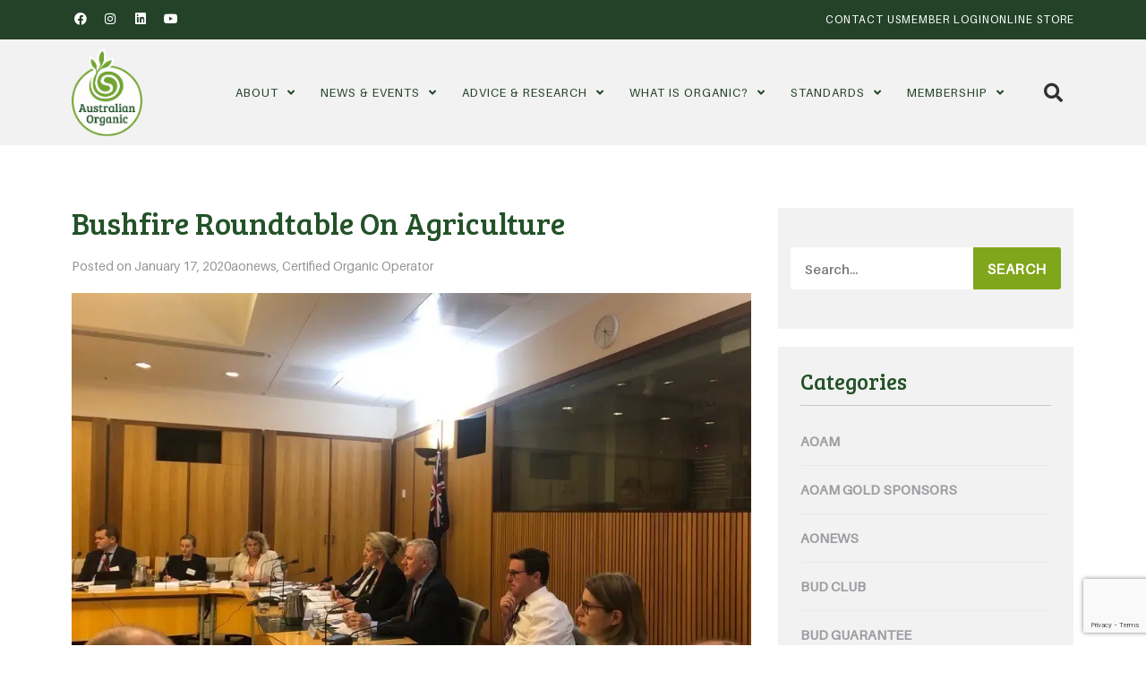

--- FILE ---
content_type: text/html; charset=UTF-8
request_url: https://austorganic.com/bushfire-roundtable-on-agriculture/
body_size: 21198
content:
<!doctype html>
<html lang="en-AU">
<head>
	<meta charset="UTF-8">
	<meta name="viewport" content="width=device-width, initial-scale=1">
	<link rel="profile" href="https://gmpg.org/xfn/11">
	<meta name='robots' content='index, follow, max-image-preview:large, max-snippet:-1, max-video-preview:-1' />

	<!-- This site is optimized with the Yoast SEO Premium plugin v26.6 (Yoast SEO v26.6) - https://yoast.com/wordpress/plugins/seo/ -->
	<title>Bushfire Roundtable on Agriculture - Australian Organic</title>
	<link rel="canonical" href="https://austorganic.com/bushfire-roundtable-on-agriculture/" />
	<meta property="og:locale" content="en_US" />
	<meta property="og:type" content="article" />
	<meta property="og:title" content="Bushfire Roundtable on Agriculture - Australian Organic" />
	<meta property="og:description" content="Australian Organic Ltd was invited by Minister McKenzie to participate and represent the organic sector at the Bushfire Roundtable on Agriculture." />
	<meta property="og:url" content="https://austorganic.com/bushfire-roundtable-on-agriculture/" />
	<meta property="og:site_name" content="Australian Organic" />
	<meta property="article:publisher" content="https://www.facebook.com/AustOrganicLtd" />
	<meta property="article:published_time" content="2020-01-16T14:00:00+00:00" />
	<meta property="og:image" content="https://austorganic.com/wp-content/uploads/2020/05/Jan-Bushfire-Roundtable.webp" />
	<meta property="og:image:width" content="933" />
	<meta property="og:image:height" content="699" />
	<meta property="og:image:type" content="image/webp" />
	<meta name="author" content="Amanda McLennan" />
	<meta name="twitter:card" content="summary_large_image" />
	<meta name="twitter:creator" content="@austorganic" />
	<meta name="twitter:site" content="@austorganic" />
	<meta name="twitter:label1" content="Written by" />
	<meta name="twitter:data1" content="Amanda McLennan" />
	<meta name="twitter:label2" content="Est. reading time" />
	<meta name="twitter:data2" content="1 minute" />
	<script type="application/ld+json" class="yoast-schema-graph">{"@context":"https://schema.org","@graph":[{"@type":"Article","@id":"https://austorganic.com/bushfire-roundtable-on-agriculture/#article","isPartOf":{"@id":"https://austorganic.com/bushfire-roundtable-on-agriculture/"},"author":{"name":"Amanda McLennan","@id":"https://austorganic.com/#/schema/person/178a5cb8a8d480f6a664f9e0f78a5f03"},"headline":"Bushfire Roundtable on Agriculture","datePublished":"2020-01-16T14:00:00+00:00","mainEntityOfPage":{"@id":"https://austorganic.com/bushfire-roundtable-on-agriculture/"},"wordCount":193,"commentCount":0,"publisher":{"@id":"https://austorganic.com/#organization"},"image":{"@id":"https://austorganic.com/bushfire-roundtable-on-agriculture/#primaryimage"},"thumbnailUrl":"https://austorganic.com/wp-content/uploads/2020/05/Jan-Bushfire-Roundtable.webp","articleSection":["aonews","Certified Organic Operator"],"inLanguage":"en-AU","potentialAction":[{"@type":"CommentAction","name":"Comment","target":["https://austorganic.com/bushfire-roundtable-on-agriculture/#respond"]}]},{"@type":"WebPage","@id":"https://austorganic.com/bushfire-roundtable-on-agriculture/","url":"https://austorganic.com/bushfire-roundtable-on-agriculture/","name":"Bushfire Roundtable on Agriculture - Australian Organic","isPartOf":{"@id":"https://austorganic.com/#website"},"primaryImageOfPage":{"@id":"https://austorganic.com/bushfire-roundtable-on-agriculture/#primaryimage"},"image":{"@id":"https://austorganic.com/bushfire-roundtable-on-agriculture/#primaryimage"},"thumbnailUrl":"https://austorganic.com/wp-content/uploads/2020/05/Jan-Bushfire-Roundtable.webp","datePublished":"2020-01-16T14:00:00+00:00","inLanguage":"en-AU","potentialAction":[{"@type":"ReadAction","target":["https://austorganic.com/bushfire-roundtable-on-agriculture/"]}]},{"@type":"ImageObject","inLanguage":"en-AU","@id":"https://austorganic.com/bushfire-roundtable-on-agriculture/#primaryimage","url":"https://austorganic.com/wp-content/uploads/2020/05/Jan-Bushfire-Roundtable.webp","contentUrl":"https://austorganic.com/wp-content/uploads/2020/05/Jan-Bushfire-Roundtable.webp","width":933,"height":699},{"@type":"WebSite","@id":"https://austorganic.com/#website","url":"https://austorganic.com/","name":"Australian Organic","description":"","publisher":{"@id":"https://austorganic.com/#organization"},"potentialAction":[{"@type":"SearchAction","target":{"@type":"EntryPoint","urlTemplate":"https://austorganic.com/?s={search_term_string}"},"query-input":{"@type":"PropertyValueSpecification","valueRequired":true,"valueName":"search_term_string"}}],"inLanguage":"en-AU"},{"@type":"Organization","@id":"https://austorganic.com/#organization","name":"Australian Organic","url":"https://austorganic.com/","logo":{"@type":"ImageObject","inLanguage":"en-AU","@id":"https://austorganic.com/#/schema/logo/image/","url":"https://austorganic.com/wp-content/uploads/2023/08/AOL_Primary_Logo.svg","contentUrl":"https://austorganic.com/wp-content/uploads/2023/08/AOL_Primary_Logo.svg","caption":"Australian Organic"},"image":{"@id":"https://austorganic.com/#/schema/logo/image/"},"sameAs":["https://www.facebook.com/AustOrganicLtd","https://x.com/austorganic","https://www.instagram.com/australianorganic/","https://au.linkedin.com/organization-guest/company/austorganic","https://www.youtube.com/channel/UCp8Ua07mv4THuT9qdZ53vPQ"]},{"@type":"Person","@id":"https://austorganic.com/#/schema/person/178a5cb8a8d480f6a664f9e0f78a5f03","name":"Amanda McLennan","image":{"@type":"ImageObject","inLanguage":"en-AU","@id":"https://austorganic.com/#/schema/person/image/","url":"https://secure.gravatar.com/avatar/b212da49ef0f1a8011795348e3e2195d545346b057f084848c8cff242d82b042?s=96&d=mm&r=g","contentUrl":"https://secure.gravatar.com/avatar/b212da49ef0f1a8011795348e3e2195d545346b057f084848c8cff242d82b042?s=96&d=mm&r=g","caption":"Amanda McLennan"},"url":"https://austorganic.com/author/amanda-mclennan/"}]}</script>
	<!-- / Yoast SEO Premium plugin. -->


<link rel='dns-prefetch' href='//www.google.com' />
<link rel="alternate" type="application/rss+xml" title="Australian Organic &raquo; Feed" href="https://austorganic.com/feed/" />
<link rel="alternate" type="application/rss+xml" title="Australian Organic &raquo; Comments Feed" href="https://austorganic.com/comments/feed/" />
<link rel="alternate" type="application/rss+xml" title="Australian Organic &raquo; Bushfire Roundtable on Agriculture Comments Feed" href="https://austorganic.com/bushfire-roundtable-on-agriculture/feed/" />
<link rel="alternate" title="oEmbed (JSON)" type="application/json+oembed" href="https://austorganic.com/wp-json/oembed/1.0/embed?url=https%3A%2F%2Faustorganic.com%2Fbushfire-roundtable-on-agriculture%2F" />
<link rel="alternate" title="oEmbed (XML)" type="text/xml+oembed" href="https://austorganic.com/wp-json/oembed/1.0/embed?url=https%3A%2F%2Faustorganic.com%2Fbushfire-roundtable-on-agriculture%2F&#038;format=xml" />
<style id='wp-img-auto-sizes-contain-inline-css'>
img:is([sizes=auto i],[sizes^="auto," i]){contain-intrinsic-size:3000px 1500px}
/*# sourceURL=wp-img-auto-sizes-contain-inline-css */
</style>
<link rel='stylesheet' id='sbi_styles-css' href='https://austorganic.com/wp-content/plugins/instagram-feed/css/sbi-styles.min.css?ver=6.10.0' media='all' />
<style id='wp-emoji-styles-inline-css'>

	img.wp-smiley, img.emoji {
		display: inline !important;
		border: none !important;
		box-shadow: none !important;
		height: 1em !important;
		width: 1em !important;
		margin: 0 0.07em !important;
		vertical-align: -0.1em !important;
		background: none !important;
		padding: 0 !important;
	}
/*# sourceURL=wp-emoji-styles-inline-css */
</style>
<link rel='stylesheet' id='wp-block-library-css' href='https://austorganic.com/wp-includes/css/dist/block-library/style.min.css?ver=6.9' media='all' />
<style id='global-styles-inline-css'>
:root{--wp--preset--aspect-ratio--square: 1;--wp--preset--aspect-ratio--4-3: 4/3;--wp--preset--aspect-ratio--3-4: 3/4;--wp--preset--aspect-ratio--3-2: 3/2;--wp--preset--aspect-ratio--2-3: 2/3;--wp--preset--aspect-ratio--16-9: 16/9;--wp--preset--aspect-ratio--9-16: 9/16;--wp--preset--color--black: #000000;--wp--preset--color--cyan-bluish-gray: #abb8c3;--wp--preset--color--white: #ffffff;--wp--preset--color--pale-pink: #f78da7;--wp--preset--color--vivid-red: #cf2e2e;--wp--preset--color--luminous-vivid-orange: #ff6900;--wp--preset--color--luminous-vivid-amber: #fcb900;--wp--preset--color--light-green-cyan: #7bdcb5;--wp--preset--color--vivid-green-cyan: #00d084;--wp--preset--color--pale-cyan-blue: #8ed1fc;--wp--preset--color--vivid-cyan-blue: #0693e3;--wp--preset--color--vivid-purple: #9b51e0;--wp--preset--gradient--vivid-cyan-blue-to-vivid-purple: linear-gradient(135deg,rgb(6,147,227) 0%,rgb(155,81,224) 100%);--wp--preset--gradient--light-green-cyan-to-vivid-green-cyan: linear-gradient(135deg,rgb(122,220,180) 0%,rgb(0,208,130) 100%);--wp--preset--gradient--luminous-vivid-amber-to-luminous-vivid-orange: linear-gradient(135deg,rgb(252,185,0) 0%,rgb(255,105,0) 100%);--wp--preset--gradient--luminous-vivid-orange-to-vivid-red: linear-gradient(135deg,rgb(255,105,0) 0%,rgb(207,46,46) 100%);--wp--preset--gradient--very-light-gray-to-cyan-bluish-gray: linear-gradient(135deg,rgb(238,238,238) 0%,rgb(169,184,195) 100%);--wp--preset--gradient--cool-to-warm-spectrum: linear-gradient(135deg,rgb(74,234,220) 0%,rgb(151,120,209) 20%,rgb(207,42,186) 40%,rgb(238,44,130) 60%,rgb(251,105,98) 80%,rgb(254,248,76) 100%);--wp--preset--gradient--blush-light-purple: linear-gradient(135deg,rgb(255,206,236) 0%,rgb(152,150,240) 100%);--wp--preset--gradient--blush-bordeaux: linear-gradient(135deg,rgb(254,205,165) 0%,rgb(254,45,45) 50%,rgb(107,0,62) 100%);--wp--preset--gradient--luminous-dusk: linear-gradient(135deg,rgb(255,203,112) 0%,rgb(199,81,192) 50%,rgb(65,88,208) 100%);--wp--preset--gradient--pale-ocean: linear-gradient(135deg,rgb(255,245,203) 0%,rgb(182,227,212) 50%,rgb(51,167,181) 100%);--wp--preset--gradient--electric-grass: linear-gradient(135deg,rgb(202,248,128) 0%,rgb(113,206,126) 100%);--wp--preset--gradient--midnight: linear-gradient(135deg,rgb(2,3,129) 0%,rgb(40,116,252) 100%);--wp--preset--font-size--small: 13px;--wp--preset--font-size--medium: 20px;--wp--preset--font-size--large: 36px;--wp--preset--font-size--x-large: 42px;--wp--preset--spacing--20: 0.44rem;--wp--preset--spacing--30: 0.67rem;--wp--preset--spacing--40: 1rem;--wp--preset--spacing--50: 1.5rem;--wp--preset--spacing--60: 2.25rem;--wp--preset--spacing--70: 3.38rem;--wp--preset--spacing--80: 5.06rem;--wp--preset--shadow--natural: 6px 6px 9px rgba(0, 0, 0, 0.2);--wp--preset--shadow--deep: 12px 12px 50px rgba(0, 0, 0, 0.4);--wp--preset--shadow--sharp: 6px 6px 0px rgba(0, 0, 0, 0.2);--wp--preset--shadow--outlined: 6px 6px 0px -3px rgb(255, 255, 255), 6px 6px rgb(0, 0, 0);--wp--preset--shadow--crisp: 6px 6px 0px rgb(0, 0, 0);}:root { --wp--style--global--content-size: 800px;--wp--style--global--wide-size: 1200px; }:where(body) { margin: 0; }.wp-site-blocks > .alignleft { float: left; margin-right: 2em; }.wp-site-blocks > .alignright { float: right; margin-left: 2em; }.wp-site-blocks > .aligncenter { justify-content: center; margin-left: auto; margin-right: auto; }:where(.wp-site-blocks) > * { margin-block-start: 24px; margin-block-end: 0; }:where(.wp-site-blocks) > :first-child { margin-block-start: 0; }:where(.wp-site-blocks) > :last-child { margin-block-end: 0; }:root { --wp--style--block-gap: 24px; }:root :where(.is-layout-flow) > :first-child{margin-block-start: 0;}:root :where(.is-layout-flow) > :last-child{margin-block-end: 0;}:root :where(.is-layout-flow) > *{margin-block-start: 24px;margin-block-end: 0;}:root :where(.is-layout-constrained) > :first-child{margin-block-start: 0;}:root :where(.is-layout-constrained) > :last-child{margin-block-end: 0;}:root :where(.is-layout-constrained) > *{margin-block-start: 24px;margin-block-end: 0;}:root :where(.is-layout-flex){gap: 24px;}:root :where(.is-layout-grid){gap: 24px;}.is-layout-flow > .alignleft{float: left;margin-inline-start: 0;margin-inline-end: 2em;}.is-layout-flow > .alignright{float: right;margin-inline-start: 2em;margin-inline-end: 0;}.is-layout-flow > .aligncenter{margin-left: auto !important;margin-right: auto !important;}.is-layout-constrained > .alignleft{float: left;margin-inline-start: 0;margin-inline-end: 2em;}.is-layout-constrained > .alignright{float: right;margin-inline-start: 2em;margin-inline-end: 0;}.is-layout-constrained > .aligncenter{margin-left: auto !important;margin-right: auto !important;}.is-layout-constrained > :where(:not(.alignleft):not(.alignright):not(.alignfull)){max-width: var(--wp--style--global--content-size);margin-left: auto !important;margin-right: auto !important;}.is-layout-constrained > .alignwide{max-width: var(--wp--style--global--wide-size);}body .is-layout-flex{display: flex;}.is-layout-flex{flex-wrap: wrap;align-items: center;}.is-layout-flex > :is(*, div){margin: 0;}body .is-layout-grid{display: grid;}.is-layout-grid > :is(*, div){margin: 0;}body{padding-top: 0px;padding-right: 0px;padding-bottom: 0px;padding-left: 0px;}a:where(:not(.wp-element-button)){text-decoration: underline;}:root :where(.wp-element-button, .wp-block-button__link){background-color: #32373c;border-width: 0;color: #fff;font-family: inherit;font-size: inherit;font-style: inherit;font-weight: inherit;letter-spacing: inherit;line-height: inherit;padding-top: calc(0.667em + 2px);padding-right: calc(1.333em + 2px);padding-bottom: calc(0.667em + 2px);padding-left: calc(1.333em + 2px);text-decoration: none;text-transform: inherit;}.has-black-color{color: var(--wp--preset--color--black) !important;}.has-cyan-bluish-gray-color{color: var(--wp--preset--color--cyan-bluish-gray) !important;}.has-white-color{color: var(--wp--preset--color--white) !important;}.has-pale-pink-color{color: var(--wp--preset--color--pale-pink) !important;}.has-vivid-red-color{color: var(--wp--preset--color--vivid-red) !important;}.has-luminous-vivid-orange-color{color: var(--wp--preset--color--luminous-vivid-orange) !important;}.has-luminous-vivid-amber-color{color: var(--wp--preset--color--luminous-vivid-amber) !important;}.has-light-green-cyan-color{color: var(--wp--preset--color--light-green-cyan) !important;}.has-vivid-green-cyan-color{color: var(--wp--preset--color--vivid-green-cyan) !important;}.has-pale-cyan-blue-color{color: var(--wp--preset--color--pale-cyan-blue) !important;}.has-vivid-cyan-blue-color{color: var(--wp--preset--color--vivid-cyan-blue) !important;}.has-vivid-purple-color{color: var(--wp--preset--color--vivid-purple) !important;}.has-black-background-color{background-color: var(--wp--preset--color--black) !important;}.has-cyan-bluish-gray-background-color{background-color: var(--wp--preset--color--cyan-bluish-gray) !important;}.has-white-background-color{background-color: var(--wp--preset--color--white) !important;}.has-pale-pink-background-color{background-color: var(--wp--preset--color--pale-pink) !important;}.has-vivid-red-background-color{background-color: var(--wp--preset--color--vivid-red) !important;}.has-luminous-vivid-orange-background-color{background-color: var(--wp--preset--color--luminous-vivid-orange) !important;}.has-luminous-vivid-amber-background-color{background-color: var(--wp--preset--color--luminous-vivid-amber) !important;}.has-light-green-cyan-background-color{background-color: var(--wp--preset--color--light-green-cyan) !important;}.has-vivid-green-cyan-background-color{background-color: var(--wp--preset--color--vivid-green-cyan) !important;}.has-pale-cyan-blue-background-color{background-color: var(--wp--preset--color--pale-cyan-blue) !important;}.has-vivid-cyan-blue-background-color{background-color: var(--wp--preset--color--vivid-cyan-blue) !important;}.has-vivid-purple-background-color{background-color: var(--wp--preset--color--vivid-purple) !important;}.has-black-border-color{border-color: var(--wp--preset--color--black) !important;}.has-cyan-bluish-gray-border-color{border-color: var(--wp--preset--color--cyan-bluish-gray) !important;}.has-white-border-color{border-color: var(--wp--preset--color--white) !important;}.has-pale-pink-border-color{border-color: var(--wp--preset--color--pale-pink) !important;}.has-vivid-red-border-color{border-color: var(--wp--preset--color--vivid-red) !important;}.has-luminous-vivid-orange-border-color{border-color: var(--wp--preset--color--luminous-vivid-orange) !important;}.has-luminous-vivid-amber-border-color{border-color: var(--wp--preset--color--luminous-vivid-amber) !important;}.has-light-green-cyan-border-color{border-color: var(--wp--preset--color--light-green-cyan) !important;}.has-vivid-green-cyan-border-color{border-color: var(--wp--preset--color--vivid-green-cyan) !important;}.has-pale-cyan-blue-border-color{border-color: var(--wp--preset--color--pale-cyan-blue) !important;}.has-vivid-cyan-blue-border-color{border-color: var(--wp--preset--color--vivid-cyan-blue) !important;}.has-vivid-purple-border-color{border-color: var(--wp--preset--color--vivid-purple) !important;}.has-vivid-cyan-blue-to-vivid-purple-gradient-background{background: var(--wp--preset--gradient--vivid-cyan-blue-to-vivid-purple) !important;}.has-light-green-cyan-to-vivid-green-cyan-gradient-background{background: var(--wp--preset--gradient--light-green-cyan-to-vivid-green-cyan) !important;}.has-luminous-vivid-amber-to-luminous-vivid-orange-gradient-background{background: var(--wp--preset--gradient--luminous-vivid-amber-to-luminous-vivid-orange) !important;}.has-luminous-vivid-orange-to-vivid-red-gradient-background{background: var(--wp--preset--gradient--luminous-vivid-orange-to-vivid-red) !important;}.has-very-light-gray-to-cyan-bluish-gray-gradient-background{background: var(--wp--preset--gradient--very-light-gray-to-cyan-bluish-gray) !important;}.has-cool-to-warm-spectrum-gradient-background{background: var(--wp--preset--gradient--cool-to-warm-spectrum) !important;}.has-blush-light-purple-gradient-background{background: var(--wp--preset--gradient--blush-light-purple) !important;}.has-blush-bordeaux-gradient-background{background: var(--wp--preset--gradient--blush-bordeaux) !important;}.has-luminous-dusk-gradient-background{background: var(--wp--preset--gradient--luminous-dusk) !important;}.has-pale-ocean-gradient-background{background: var(--wp--preset--gradient--pale-ocean) !important;}.has-electric-grass-gradient-background{background: var(--wp--preset--gradient--electric-grass) !important;}.has-midnight-gradient-background{background: var(--wp--preset--gradient--midnight) !important;}.has-small-font-size{font-size: var(--wp--preset--font-size--small) !important;}.has-medium-font-size{font-size: var(--wp--preset--font-size--medium) !important;}.has-large-font-size{font-size: var(--wp--preset--font-size--large) !important;}.has-x-large-font-size{font-size: var(--wp--preset--font-size--x-large) !important;}
:root :where(.wp-block-pullquote){font-size: 1.5em;line-height: 1.6;}
/*# sourceURL=global-styles-inline-css */
</style>
<link rel='stylesheet' id='ctf_styles-css' href='https://austorganic.com/wp-content/plugins/custom-twitter-feeds/css/ctf-styles.min.css?ver=2.3.1' media='all' />
<link rel='stylesheet' id='hello-elementor-css' href='https://austorganic.com/wp-content/themes/hello-elementor/assets/css/reset.css?ver=3.4.5' media='all' />
<link rel='stylesheet' id='hello-elementor-theme-style-css' href='https://austorganic.com/wp-content/themes/hello-elementor/assets/css/theme.css?ver=3.4.5' media='all' />
<link rel='stylesheet' id='hello-elementor-header-footer-css' href='https://austorganic.com/wp-content/themes/hello-elementor/assets/css/header-footer.css?ver=3.4.5' media='all' />
<link rel='stylesheet' id='elementor-frontend-css' href='https://austorganic.com/wp-content/plugins/elementor/assets/css/frontend.min.css?ver=3.33.6' media='all' />
<link rel='stylesheet' id='elementor-post-5-css' href='https://austorganic.com/wp-content/uploads/elementor/css/post-5.css?ver=1767911163' media='all' />
<link rel='stylesheet' id='widget-social-icons-css' href='https://austorganic.com/wp-content/plugins/elementor/assets/css/widget-social-icons.min.css?ver=3.33.6' media='all' />
<link rel='stylesheet' id='e-apple-webkit-css' href='https://austorganic.com/wp-content/plugins/elementor/assets/css/conditionals/apple-webkit.min.css?ver=3.33.6' media='all' />
<link rel='stylesheet' id='widget-icon-list-css' href='https://austorganic.com/wp-content/plugins/elementor/assets/css/widget-icon-list.min.css?ver=3.33.6' media='all' />
<link rel='stylesheet' id='widget-image-css' href='https://austorganic.com/wp-content/plugins/elementor/assets/css/widget-image.min.css?ver=3.33.6' media='all' />
<link rel='stylesheet' id='widget-nav-menu-css' href='https://austorganic.com/wp-content/plugins/elementor-pro/assets/css/widget-nav-menu.min.css?ver=3.33.2' media='all' />
<link rel='stylesheet' id='widget-search-form-css' href='https://austorganic.com/wp-content/plugins/elementor-pro/assets/css/widget-search-form.min.css?ver=3.33.2' media='all' />
<link rel='stylesheet' id='elementor-icons-shared-0-css' href='https://austorganic.com/wp-content/plugins/elementor/assets/lib/font-awesome/css/fontawesome.min.css?ver=5.15.3' media='all' />
<link rel='stylesheet' id='elementor-icons-fa-solid-css' href='https://austorganic.com/wp-content/plugins/elementor/assets/lib/font-awesome/css/solid.min.css?ver=5.15.3' media='all' />
<link rel='stylesheet' id='widget-heading-css' href='https://austorganic.com/wp-content/plugins/elementor/assets/css/widget-heading.min.css?ver=3.33.6' media='all' />
<link rel='stylesheet' id='widget-post-info-css' href='https://austorganic.com/wp-content/plugins/elementor-pro/assets/css/widget-post-info.min.css?ver=3.33.2' media='all' />
<link rel='stylesheet' id='elementor-icons-fa-regular-css' href='https://austorganic.com/wp-content/plugins/elementor/assets/lib/font-awesome/css/regular.min.css?ver=5.15.3' media='all' />
<link rel='stylesheet' id='widget-divider-css' href='https://austorganic.com/wp-content/plugins/elementor/assets/css/widget-divider.min.css?ver=3.33.6' media='all' />
<link rel='stylesheet' id='widget-posts-css' href='https://austorganic.com/wp-content/plugins/elementor-pro/assets/css/widget-posts.min.css?ver=3.33.2' media='all' />
<link rel='stylesheet' id='elementor-icons-css' href='https://austorganic.com/wp-content/plugins/elementor/assets/lib/eicons/css/elementor-icons.min.css?ver=5.44.0' media='all' />
<link rel='stylesheet' id='sbistyles-css' href='https://austorganic.com/wp-content/plugins/instagram-feed/css/sbi-styles.min.css?ver=6.10.0' media='all' />
<link rel='stylesheet' id='elementor-post-17126-css' href='https://austorganic.com/wp-content/uploads/elementor/css/post-17126.css?ver=1767911164' media='all' />
<link rel='stylesheet' id='elementor-post-17121-css' href='https://austorganic.com/wp-content/uploads/elementor/css/post-17121.css?ver=1767911164' media='all' />
<link rel='stylesheet' id='elementor-post-25035-css' href='https://austorganic.com/wp-content/uploads/elementor/css/post-25035.css?ver=1767911294' media='all' />
<link rel='stylesheet' id='hello-elementor-child-style-css' href='https://austorganic.com/wp-content/themes/hello-theme-child-master/style.css?ver=2.0.0' media='all' />
<link rel='stylesheet' id='eael-general-css' href='https://austorganic.com/wp-content/plugins/essential-addons-for-elementor-lite/assets/front-end/css/view/general.min.css?ver=6.5.4' media='all' />
<link rel='stylesheet' id='elementor-gf-breeserif-css' href='https://fonts.googleapis.com/css?family=Bree+Serif:100,100italic,200,200italic,300,300italic,400,400italic,500,500italic,600,600italic,700,700italic,800,800italic,900,900italic&#038;display=swap' media='all' />
<link rel='stylesheet' id='elementor-gf-roboto-css' href='https://fonts.googleapis.com/css?family=Roboto:100,100italic,200,200italic,300,300italic,400,400italic,500,500italic,600,600italic,700,700italic,800,800italic,900,900italic&#038;display=swap' media='all' />
<link rel='stylesheet' id='elementor-icons-fa-brands-css' href='https://austorganic.com/wp-content/plugins/elementor/assets/lib/font-awesome/css/brands.min.css?ver=5.15.3' media='all' />
<script src="https://austorganic.com/wp-includes/js/jquery/jquery.min.js?ver=3.7.1" id="jquery-core-js"></script>
<script src="https://austorganic.com/wp-includes/js/jquery/jquery-migrate.min.js?ver=3.4.1" id="jquery-migrate-js"></script>
<link rel="https://api.w.org/" href="https://austorganic.com/wp-json/" /><link rel="alternate" title="JSON" type="application/json" href="https://austorganic.com/wp-json/wp/v2/posts/1807" /><link rel="EditURI" type="application/rsd+xml" title="RSD" href="https://austorganic.com/xmlrpc.php?rsd" />
<meta name="generator" content="WordPress 6.9" />
<link rel='shortlink' href='https://austorganic.com/?p=1807' />
<meta name="description" content="Australian Organic Ltd was invited by Minister McKenzie to participate and represent the organic sector at the Bushfire Roundtable on Agriculture.">
<meta name="generator" content="Elementor 3.33.6; features: additional_custom_breakpoints; settings: css_print_method-external, google_font-enabled, font_display-swap">
<!-- Google Tag Manager -->
<script>(function(w,d,s,l,i){w[l]=w[l]||[];w[l].push({'gtm.start':
new Date().getTime(),event:'gtm.js'});var f=d.getElementsByTagName(s)[0],
j=d.createElement(s),dl=l!='dataLayer'?'&l='+l:'';j.async=true;j.src=
'https://www.googletagmanager.com/gtm.js?id='+i+dl;f.parentNode.insertBefore(j,f);
})(window,document,'script','dataLayer','GTM-NHXN54M');</script>
<!-- End Google Tag Manager -->
<!-- Google tag (gtag.js) -->
<script async src="https://www.googletagmanager.com/gtag/js?id=G-Z7VEDW7HH2"></script>
<script>
  window.dataLayer = window.dataLayer || [];
  function gtag(){dataLayer.push(arguments);}
  gtag('js', new Date());

  gtag('config', 'G-Z7VEDW7HH2');
	</script>
<script>

!function(f,b,e,v,n,t,s)

{if(f.fbq)return;n=f.fbq=function(){n.callMethod?

n.callMethod.apply(n,arguments):n.queue.push(arguments)};

if(!f._fbq)f._fbq=n;n.push=n;n.loaded=!0;n.version='2.0';

n.queue=[];t=b.createElement(e);t.async=!0;

t.src=v;s=b.getElementsByTagName(e)[0];

s.parentNode.insertBefore(t,s)}(window,document,'script',

'https://connect.facebook.net/en_US/fbevents.js');


fbq('init', '465157480662478'); 

fbq('track', 'PageView');

</script>

<noscript>

<img height="1" width="1" src="https://www.facebook.com/tr?id=465157480662478&ev=PageView&noscript=1"/>

</noscript>

<!-- End Facebook Pixel Code -->	
			<style>
				.e-con.e-parent:nth-of-type(n+4):not(.e-lazyloaded):not(.e-no-lazyload),
				.e-con.e-parent:nth-of-type(n+4):not(.e-lazyloaded):not(.e-no-lazyload) * {
					background-image: none !important;
				}
				@media screen and (max-height: 1024px) {
					.e-con.e-parent:nth-of-type(n+3):not(.e-lazyloaded):not(.e-no-lazyload),
					.e-con.e-parent:nth-of-type(n+3):not(.e-lazyloaded):not(.e-no-lazyload) * {
						background-image: none !important;
					}
				}
				@media screen and (max-height: 640px) {
					.e-con.e-parent:nth-of-type(n+2):not(.e-lazyloaded):not(.e-no-lazyload),
					.e-con.e-parent:nth-of-type(n+2):not(.e-lazyloaded):not(.e-no-lazyload) * {
						background-image: none !important;
					}
				}
			</style>
			<link rel="icon" href="https://austorganic.com/wp-content/uploads/2023/10/favicon.webp" sizes="32x32" />
<link rel="icon" href="https://austorganic.com/wp-content/uploads/2023/10/favicon.webp" sizes="192x192" />
<link rel="apple-touch-icon" href="https://austorganic.com/wp-content/uploads/2023/10/favicon.webp" />
<meta name="msapplication-TileImage" content="https://austorganic.com/wp-content/uploads/2023/10/favicon.webp" />
		<style id="wp-custom-css">
			body #gform_wrapper_3 .gform_footer input[type=submit] {
    background-color: #80a61b !important;
    text-transform: uppercase !important;
    width: auto; /* or you can specify a fixed width, e.g., 150px */
    height: 50px; /* Adjust as needed */
    padding: 10px 50px 10px; /* Adjust top/bottom and left/right padding as needed */
    font-size: 18px; /* Adjust font size as needed */   
}

body #gform_wrapper_3 .gform_footer {
    display: flex;
    justify-content: center; /* Horizontally center the contents */
    align-items: center; /* Vertically center the contents, if needed */
}
body #gform_wrapper_3 .gform_required_legend {
	display:none;
}

/* */

body #gform_wrapper_4 .gform_footer input[type=submit] {
    background-color: #80a61b !important;
    text-transform: uppercase !important;
    width: auto; /* or you can specify a fixed width, e.g., 150px */
    height: 50px; /* Adjust as needed */
    padding: 10px 50px 10px; /* Adjust top/bottom and left/right padding as needed */
    font-size: 18px; /* Adjust font size as needed */   
}

body #gform_wrapper_4 .gform_footer {
    display: flex;
    justify-content: center; /* Horizontally center the contents */
    align-items: center; /* Vertically center the contents, if needed */
}
body #gform_wrapper_4 .gform_required_legend {
	display:none;
}

/* */


/* */

body #gform_wrapper_42 .gform_footer input[type=submit] {
    background-color: #80a61b !important;
    text-transform: uppercase !important;
    width: auto; /* or you can specify a fixed width, e.g., 150px */
    height: 50px; /* Adjust as needed */
    padding: 10px 50px 10px; /* Adjust top/bottom and left/right padding as needed */
    font-size: 18px; /* Adjust font size as needed */   
}

body #gform_wrapper_42 .gform_footer {
    display: flex;
    justify-content: center; /* Horizontally center the contents */
    align-items: center; /* Vertically center the contents, if needed */
}
body #gform_wrapper_42 .gform_required_legend {
	display:none;
}


/* */

body #ginput_base_price_42_30 {
    list-style: none outside none;
    outline: none;
    overflow: visible;
    display: block;
    box-sizing: border-box;
    width: 100%;
    height: 2.4375rem;
    margin: 0 0 1rem;
    padding: .5rem;
    border: 1px solid #cacaca;
    border-radius: 0;
    font-family: inherit;
    font-size: 1rem;
    font-weight: 400;
    line-height: 1.5;
    color: #0a0a0a;
    transition: box-shadow .5s,border-color .25s ease-in-out;
    appearance: none;
    box-shadow: none;
    background-color: #e6e6e6;
    cursor: not-allowed;
}
		</style>
		<meta name="traceparent" content="00-9c1bb0cb2ba390c00000001769049668-9c1bb0cb2ba390c0-01"></head>
<body class="wp-singular post-template-default single single-post postid-1807 single-format-standard wp-custom-logo wp-embed-responsive wp-theme-hello-elementor wp-child-theme-hello-theme-child-master eio-default hello-elementor-default elementor-default elementor-kit-5 elementor-page-25035">

		<!-- Google Tag Manager (noscript) -->
<noscript><iframe src="https://www.googletagmanager.com/ns.html?id=GTM-NHXN54M" height="0" width="0" style="display:none;visibility:hidden"></iframe></noscript>
<!-- End Google Tag Manager (noscript) -->

<a class="skip-link screen-reader-text" href="#content">Skip to content</a>

		<header data-elementor-type="header" data-elementor-id="17126" class="elementor elementor-17126 elementor-location-header" data-elementor-post-type="elementor_library">
					<section class="elementor-section elementor-top-section elementor-element elementor-element-5b5ed3d elementor-section-content-middle elementor-section-boxed elementor-section-height-default elementor-section-height-default" data-id="5b5ed3d" data-element_type="section" data-settings="{&quot;background_background&quot;:&quot;classic&quot;}">
						<div class="elementor-container elementor-column-gap-default">
					<div class="elementor-column elementor-col-50 elementor-top-column elementor-element elementor-element-d8965c2" data-id="d8965c2" data-element_type="column">
			<div class="elementor-widget-wrap elementor-element-populated">
						<div class="elementor-element elementor-element-6d840f0 e-grid-align-left e-grid-align-mobile-left elementor-shape-rounded elementor-grid-0 elementor-widget elementor-widget-social-icons" data-id="6d840f0" data-element_type="widget" data-widget_type="social-icons.default">
				<div class="elementor-widget-container">
							<div class="elementor-social-icons-wrapper elementor-grid" role="list">
							<span class="elementor-grid-item" role="listitem">
					<a class="elementor-icon elementor-social-icon elementor-social-icon-facebook elementor-repeater-item-68b4237" href="https://www.facebook.com/AustOrganicLtd/" target="_blank">
						<span class="elementor-screen-only">Facebook</span>
						<i aria-hidden="true" class="fab fa-facebook"></i>					</a>
				</span>
							<span class="elementor-grid-item" role="listitem">
					<a class="elementor-icon elementor-social-icon elementor-social-icon-instagram elementor-repeater-item-94d996a" href="https://www.instagram.com/australianorganic/" target="_blank">
						<span class="elementor-screen-only">Instagram</span>
						<i aria-hidden="true" class="fab fa-instagram"></i>					</a>
				</span>
							<span class="elementor-grid-item" role="listitem">
					<a class="elementor-icon elementor-social-icon elementor-social-icon-linkedin elementor-repeater-item-533d0ef" href="https://au.linkedin.com/organization-guest/company/austorganic" target="_blank">
						<span class="elementor-screen-only">Linkedin</span>
						<i aria-hidden="true" class="fab fa-linkedin"></i>					</a>
				</span>
							<span class="elementor-grid-item" role="listitem">
					<a class="elementor-icon elementor-social-icon elementor-social-icon-youtube elementor-repeater-item-cf476ea" href="https://www.youtube.com/channel/UCp8Ua07mv4THuT9qdZ53vPQ" target="_blank">
						<span class="elementor-screen-only">Youtube</span>
						<i aria-hidden="true" class="fab fa-youtube"></i>					</a>
				</span>
					</div>
						</div>
				</div>
					</div>
		</div>
				<div class="elementor-column elementor-col-50 elementor-top-column elementor-element elementor-element-a5b0a93" data-id="a5b0a93" data-element_type="column">
			<div class="elementor-widget-wrap elementor-element-populated">
						<div class="elementor-element elementor-element-6903a0d elementor-icon-list--layout-inline elementor-align-right elementor-list-item-link-full_width elementor-widget elementor-widget-icon-list" data-id="6903a0d" data-element_type="widget" data-widget_type="icon-list.default">
				<div class="elementor-widget-container">
							<ul class="elementor-icon-list-items elementor-inline-items">
							<li class="elementor-icon-list-item elementor-inline-item">
											<a href="https://austorganic.com/about-us/contact/">

											<span class="elementor-icon-list-text">CONTACT US</span>
											</a>
									</li>
								<li class="elementor-icon-list-item elementor-inline-item">
											<a href="https://online.austorganic.com/my-account/">

											<span class="elementor-icon-list-text"> MEMBER LOGIN</span>
											</a>
									</li>
								<li class="elementor-icon-list-item elementor-inline-item">
											<a href="https://online.austorganic.com/store/" target="_blank">

											<span class="elementor-icon-list-text">ONLINE STORE</span>
											</a>
									</li>
						</ul>
						</div>
				</div>
					</div>
		</div>
					</div>
		</section>
				<section class="elementor-section elementor-top-section elementor-element elementor-element-6836642 elementor-section-content-middle elementor-section-boxed elementor-section-height-default elementor-section-height-default" data-id="6836642" data-element_type="section" data-settings="{&quot;background_background&quot;:&quot;classic&quot;}">
						<div class="elementor-container elementor-column-gap-default">
					<div class="elementor-column elementor-col-33 elementor-top-column elementor-element elementor-element-9293c04" data-id="9293c04" data-element_type="column">
			<div class="elementor-widget-wrap elementor-element-populated">
						<div class="elementor-element elementor-element-abf1482 elementor-widget elementor-widget-image" data-id="abf1482" data-element_type="widget" data-widget_type="image.default">
				<div class="elementor-widget-container">
																<a href="https://austorganic.com">
							<img src="https://austorganic.com/wp-content/uploads/2023/08/AOL_Primary_Logo.svg" class="attachment-full size-full wp-image-16188" alt="AOL_Primary_Logo" />								</a>
															</div>
				</div>
					</div>
		</div>
				<div class="elementor-column elementor-col-33 elementor-top-column elementor-element elementor-element-36b58a1" data-id="36b58a1" data-element_type="column">
			<div class="elementor-widget-wrap elementor-element-populated">
						<div class="elementor-element elementor-element-7cf3d7c elementor-nav-menu__align-end elementor-nav-menu--stretch elementor-nav-menu--dropdown-tablet elementor-nav-menu__text-align-aside elementor-nav-menu--toggle elementor-nav-menu--burger elementor-widget elementor-widget-nav-menu" data-id="7cf3d7c" data-element_type="widget" data-settings="{&quot;submenu_icon&quot;:{&quot;value&quot;:&quot;&lt;i class=\&quot;fas fa-angle-down\&quot; aria-hidden=\&quot;true\&quot;&gt;&lt;\/i&gt;&quot;,&quot;library&quot;:&quot;fa-solid&quot;},&quot;full_width&quot;:&quot;stretch&quot;,&quot;layout&quot;:&quot;horizontal&quot;,&quot;toggle&quot;:&quot;burger&quot;}" data-widget_type="nav-menu.default">
				<div class="elementor-widget-container">
								<nav aria-label="Menu" class="elementor-nav-menu--main elementor-nav-menu__container elementor-nav-menu--layout-horizontal e--pointer-underline e--animation-fade">
				<ul id="menu-1-7cf3d7c" class="elementor-nav-menu"><li class="menu-item menu-item-type-post_type menu-item-object-page menu-item-has-children menu-item-17023"><a href="https://austorganic.com/about-us/" class="elementor-item">About</a>
<ul class="sub-menu elementor-nav-menu--dropdown">
	<li class="menu-item menu-item-type-post_type menu-item-object-page menu-item-17058"><a href="https://austorganic.com/about-us/" class="elementor-sub-item">About AOL</a></li>
	<li class="menu-item menu-item-type-post_type menu-item-object-page menu-item-17036"><a href="https://austorganic.com/about-us/what-we-do/" class="elementor-sub-item">What We Do</a></li>
	<li class="menu-item menu-item-type-post_type menu-item-object-page menu-item-17040"><a href="https://austorganic.com/about-us/our-history/" class="elementor-sub-item">Our History</a></li>
	<li class="menu-item menu-item-type-post_type menu-item-object-page menu-item-has-children menu-item-17109"><a href="https://austorganic.com/our-policy-initiatives/" class="elementor-sub-item">Our Policy Initiatives</a>
	<ul class="sub-menu elementor-nav-menu--dropdown">
		<li class="menu-item menu-item-type-post_type menu-item-object-page menu-item-17113"><a href="https://austorganic.com/about-us/animal-welfare-position/" class="elementor-sub-item">Animal Welfare <br>Position</a></li>
		<li class="menu-item menu-item-type-post_type menu-item-object-page menu-item-17111"><a href="https://austorganic.com/about-us/climate-change-position/" class="elementor-sub-item">Climate Change <br>Position</a></li>
		<li class="menu-item menu-item-type-post_type menu-item-object-page menu-item-17112"><a href="https://austorganic.com/about-us/gmos-position/" class="elementor-sub-item">GMO Position</a></li>
		<li class="menu-item menu-item-type-post_type menu-item-object-page menu-item-17110"><a href="https://austorganic.com/about-us/soil-health-position/" class="elementor-sub-item">Soil Health Position</a></li>
	</ul>
</li>
	<li class="menu-item menu-item-type-post_type menu-item-object-page menu-item-35036"><a href="https://austorganic.com/national-organic-standard-bill-2024/" class="elementor-sub-item">Domestic Regulation</a></li>
	<li class="menu-item menu-item-type-post_type menu-item-object-page menu-item-17105"><a href="https://austorganic.com/bud-guarantee/" class="elementor-sub-item">The Bud Guarantee</a></li>
	<li class="menu-item menu-item-type-post_type menu-item-object-page menu-item-17033"><a href="https://austorganic.com/about-us/our-partners/" class="elementor-sub-item">Our Partners</a></li>
	<li class="menu-item menu-item-type-post_type menu-item-object-page menu-item-has-children menu-item-17034"><a href="https://austorganic.com/about-us/our-structure/" class="elementor-sub-item">Our Structure</a>
	<ul class="sub-menu elementor-nav-menu--dropdown">
		<li class="menu-item menu-item-type-post_type menu-item-object-page menu-item-17032"><a href="https://austorganic.com/about-us/advisory-committees/" class="elementor-sub-item">Advisory Committees</a></li>
		<li class="menu-item menu-item-type-post_type menu-item-object-page menu-item-17072"><a href="https://austorganic.com/about-us/our-structure/our-board/" class="elementor-sub-item">Our Board</a></li>
		<li class="menu-item menu-item-type-post_type menu-item-object-page menu-item-17071"><a href="https://austorganic.com/about-us/our-structure/our-team/" class="elementor-sub-item">Our Team</a></li>
	</ul>
</li>
	<li class="menu-item menu-item-type-post_type menu-item-object-page menu-item-has-children menu-item-17042"><a href="https://austorganic.com/certified-organic-directory/" class="elementor-sub-item">Certified Organic <br>Directory</a>
	<ul class="sub-menu elementor-nav-menu--dropdown">
		<li class="menu-item menu-item-type-post_type menu-item-object-page menu-item-17041"><a href="https://austorganic.com/certified-organic-directory/get-listed/" class="elementor-sub-item">Get Listed</a></li>
		<li class="menu-item menu-item-type-post_type menu-item-object-page menu-item-17067"><a href="https://austorganic.com/certified-organic-directory/" class="elementor-sub-item">Search Directory</a></li>
	</ul>
</li>
	<li class="menu-item menu-item-type-post_type menu-item-object-page menu-item-17056"><a href="https://austorganic.com/about-us/faqs/" class="elementor-sub-item">FAQ’s</a></li>
	<li class="menu-item menu-item-type-post_type menu-item-object-page menu-item-17055"><a href="https://austorganic.com/about-us/contact/" class="elementor-sub-item">Contact Us</a></li>
</ul>
</li>
<li class="menu-item menu-item-type-post_type menu-item-object-page menu-item-has-children menu-item-17024"><a href="https://austorganic.com/news-and-events/" class="elementor-item">News &#038; Events</a>
<ul class="sub-menu elementor-nav-menu--dropdown">
	<li class="menu-item menu-item-type-post_type menu-item-object-page menu-item-17074"><a href="https://austorganic.com/news-and-events/events-webinars/" class="elementor-sub-item">Events &#038; Webinars</a></li>
	<li class="menu-item menu-item-type-post_type menu-item-object-page menu-item-17079"><a href="https://austorganic.com/news-and-events/agm/" class="elementor-sub-item">Annual General Meeting</a></li>
	<li class="menu-item menu-item-type-post_type menu-item-object-page menu-item-has-children menu-item-17052"><a href="https://austorganic.com/news-and-events/industry-awards/" class="elementor-sub-item">Industry Awards</a>
	<ul class="sub-menu elementor-nav-menu--dropdown">
		<li class="menu-item menu-item-type-post_type menu-item-object-page menu-item-33221"><a href="https://austorganic.com/news-and-events-industry-awards-awards-2025/" class="elementor-sub-item">2025 Finalists</a></li>
		<li class="menu-item menu-item-type-post_type menu-item-object-page menu-item-31523"><a href="https://austorganic.com/news-and-events/industry-awards/awards-2024/" class="elementor-sub-item">Awards 2024</a></li>
		<li class="menu-item menu-item-type-post_type menu-item-object-page menu-item-has-children menu-item-17101"><a href="https://austorganic.com/news-and-events/industry-awards/awards-2022/" class="elementor-sub-item">Awards 2022</a>
		<ul class="sub-menu elementor-nav-menu--dropdown">
			<li class="menu-item menu-item-type-post_type menu-item-object-page menu-item-17102"><a href="https://austorganic.com/news-and-events/industry-awards/awards-2022/awards-2022-finalists/" class="elementor-sub-item">2022 Finalists</a></li>
			<li class="menu-item menu-item-type-post_type menu-item-object-page menu-item-17103"><a href="https://austorganic.com/news-and-events/industry-awards/awards-2022/awards-2022-winners/" class="elementor-sub-item">2022 Winners</a></li>
		</ul>
</li>
		<li class="menu-item menu-item-type-post_type menu-item-object-page menu-item-has-children menu-item-17084"><a href="https://austorganic.com/news-and-events/industry-awards/awards-2021/" class="elementor-sub-item">Awards 2021</a>
		<ul class="sub-menu elementor-nav-menu--dropdown">
			<li class="menu-item menu-item-type-post_type menu-item-object-page menu-item-17085"><a href="https://austorganic.com/news-and-events/industry-awards/awards-2021/awards-2021-finalists/" class="elementor-sub-item">2021 Finalists</a></li>
			<li class="menu-item menu-item-type-post_type menu-item-object-page menu-item-17086"><a href="https://austorganic.com/news-and-events/industry-awards/awards-2021/awards-2021-winners/" class="elementor-sub-item">2021 Winners</a></li>
		</ul>
</li>
		<li class="menu-item menu-item-type-post_type menu-item-object-page menu-item-17063"><a href="https://austorganic.com/news-and-events/industry-awards/awards-2019/" class="elementor-sub-item">Awards 2019</a></li>
		<li class="menu-item menu-item-type-post_type menu-item-object-page menu-item-17070"><a href="https://austorganic.com/news-and-events/industry-awards/awards-2018/" class="elementor-sub-item">Awards 2018</a></li>
	</ul>
</li>
	<li class="menu-item menu-item-type-post_type menu-item-object-page menu-item-17073"><a href="https://austorganic.com/awareness-month/" class="elementor-sub-item">Awareness Month</a></li>
	<li class="menu-item menu-item-type-custom menu-item-object-custom menu-item-has-children menu-item-17019"><a href="https://austorganic.com/events/australian-organic-conference-2024/" class="elementor-sub-item">Conference</a>
	<ul class="sub-menu elementor-nav-menu--dropdown">
		<li class="menu-item menu-item-type-custom menu-item-object-custom menu-item-17020"><a href="https://austorganic.com/australian-organic-conference-2024/" class="elementor-sub-item">2024 AOL Conference</a></li>
		<li class="menu-item menu-item-type-custom menu-item-object-custom menu-item-17021"><a href="https://austorganic.com/events/australian-organic-conference-2022/" class="elementor-sub-item">2022 AOL Conference</a></li>
	</ul>
</li>
	<li class="menu-item menu-item-type-custom menu-item-object-custom menu-item-has-children menu-item-17016"><a href="https://austorganic.com/news-and-events/australian-organic-wine-awards-2023/" class="elementor-sub-item">Organic Wine Awards</a>
	<ul class="sub-menu elementor-nav-menu--dropdown">
		<li class="menu-item menu-item-type-post_type menu-item-object-page menu-item-17108"><a href="https://austorganic.com/news-and-events/australian-organic-wine-awards-2023/" class="elementor-sub-item">2023</a></li>
		<li class="menu-item menu-item-type-custom menu-item-object-custom menu-item-17018"><a href="https://austorganic.com/news-and-events/australian-organic-wine-awards-2021/" class="elementor-sub-item">2021</a></li>
		<li class="menu-item menu-item-type-custom menu-item-object-custom menu-item-17017"><a href="https://austorganic.com/news-and-events/australian-organic-wine-awards-2020/" class="elementor-sub-item">2020</a></li>
	</ul>
</li>
	<li class="menu-item menu-item-type-post_type menu-item-object-page menu-item-38526"><a href="https://austorganic.com/organic-horticulture-research-strategy-2025/" class="elementor-sub-item">Organic Horticulture Strategy</a></li>
	<li class="menu-item menu-item-type-post_type menu-item-object-page menu-item-35131"><a href="https://austorganic.com/news-and-events/news-media/" class="elementor-sub-item">Industry News</a></li>
	<li class="menu-item menu-item-type-post_type menu-item-object-page menu-item-17082"><a href="https://austorganic.com/media-releases/" class="elementor-sub-item">Media Releases</a></li>
</ul>
</li>
<li class="menu-item menu-item-type-post_type menu-item-object-page menu-item-has-children menu-item-17104"><a href="https://austorganic.com/resources-and-research/" class="elementor-item">Advice &#038; Research</a>
<ul class="sub-menu elementor-nav-menu--dropdown">
	<li class="menu-item menu-item-type-post_type menu-item-object-page menu-item-17107"><a href="https://austorganic.com/solo-advisory/" class="elementor-sub-item">solo advisory services</a></li>
	<li class="menu-item menu-item-type-post_type menu-item-object-page menu-item-17054"><a href="https://austorganic.com/organic-living/" class="elementor-sub-item">Organic Living</a></li>
	<li class="menu-item menu-item-type-custom menu-item-object-custom menu-item-has-children menu-item-17015"><a href="https://austorganic.com/organic-export/" class="elementor-sub-item">Organic Export</a>
	<ul class="sub-menu elementor-nav-menu--dropdown">
		<li class="menu-item menu-item-type-post_type menu-item-object-page menu-item-38542"><a href="https://austorganic.com/south-east-asia-organic-export-accelerator-program/" class="elementor-sub-item">SEA Organic Export Accelerator Program</a></li>
	</ul>
</li>
	<li class="menu-item menu-item-type-post_type menu-item-object-page menu-item-17053"><a href="https://austorganic.com/organic-schools/" class="elementor-sub-item">Organic Schools</a></li>
	<li class="menu-item menu-item-type-post_type menu-item-object-page menu-item-has-children menu-item-17029"><a href="https://austorganic.com/resources-and-research/publications/" class="elementor-sub-item">Publications</a>
	<ul class="sub-menu elementor-nav-menu--dropdown">
		<li class="menu-item menu-item-type-post_type menu-item-object-page menu-item-17044"><a href="https://austorganic.com/resources-and-research/publications/e-magazine/" class="elementor-sub-item">e-Magazine</a></li>
		<li class="menu-item menu-item-type-post_type menu-item-object-page menu-item-17114"><a href="https://austorganic.com/resources-and-research/publications/organic-market-report-2023/" class="elementor-sub-item">Market Report 2023</a></li>
		<li class="menu-item menu-item-type-post_type menu-item-object-page menu-item-17083"><a href="https://austorganic.com/resources-and-research/publications/market-report-2021/" class="elementor-sub-item">Market Report 2021</a></li>
		<li class="menu-item menu-item-type-post_type menu-item-object-page menu-item-17043"><a href="https://austorganic.com/resources-and-research/publications/recipe-books/" class="elementor-sub-item">Recipe Books</a></li>
		<li class="menu-item menu-item-type-post_type menu-item-object-page menu-item-17045"><a href="https://austorganic.com/resources-and-research/publications/research-documents/" class="elementor-sub-item">Research Documents</a></li>
	</ul>
</li>
	<li class="menu-item menu-item-type-post_type menu-item-object-page menu-item-17081"><a href="https://austorganic.com/resources-and-research/resources/" class="elementor-sub-item">Resources</a></li>
	<li class="menu-item menu-item-type-post_type menu-item-object-page menu-item-17069"><a href="https://austorganic.com/podcasts/" class="elementor-sub-item">Podcasts</a></li>
</ul>
</li>
<li class="menu-item menu-item-type-post_type menu-item-object-page menu-item-has-children menu-item-17089"><a href="https://austorganic.com/what-is-organic/" class="elementor-item">What is Organic?</a>
<ul class="sub-menu elementor-nav-menu--dropdown">
	<li class="menu-item menu-item-type-post_type menu-item-object-page menu-item-17098"><a href="https://austorganic.com/organic-food-production/" class="elementor-sub-item">Organic Food <br> Production</a></li>
	<li class="menu-item menu-item-type-post_type menu-item-object-page menu-item-17097"><a href="https://austorganic.com/organic-livestock-production/" class="elementor-sub-item">Organic Livestock <br>Production</a></li>
	<li class="menu-item menu-item-type-post_type menu-item-object-page menu-item-17092"><a href="https://austorganic.com/certified-organic-audits-why-trust-organic/" class="elementor-sub-item">Certified Organic <br>Audits: Why Trust <br>Organic?</a></li>
	<li class="menu-item menu-item-type-post_type menu-item-object-page menu-item-17099"><a href="https://austorganic.com/health-benefits-of-organic/" class="elementor-sub-item">Health Benefits of <br> Organic</a></li>
	<li class="menu-item menu-item-type-post_type menu-item-object-page menu-item-17093"><a href="https://austorganic.com/environmental-benefits-of-organic/" class="elementor-sub-item">Environmental <br>Benefits of Organic</a></li>
	<li class="menu-item menu-item-type-post_type menu-item-object-page menu-item-17090"><a href="https://austorganic.com/gmos-and-agriculture/" class="elementor-sub-item">Genetically Modified <br> Organisms (GMOs) and <br>Agriculture</a></li>
	<li class="menu-item menu-item-type-post_type menu-item-object-page menu-item-17094"><a href="https://austorganic.com/organic-animal-feed/" class="elementor-sub-item">Organic Animal Feed</a></li>
	<li class="menu-item menu-item-type-post_type menu-item-object-page menu-item-17096"><a href="https://austorganic.com/why-certify/" class="elementor-sub-item">Why Certify?</a></li>
	<li class="menu-item menu-item-type-post_type menu-item-object-page menu-item-17091"><a href="https://austorganic.com/how-to-become-certified-organic/" class="elementor-sub-item">How to Become <br>Certified Organic</a></li>
	<li class="menu-item menu-item-type-post_type menu-item-object-page menu-item-17100"><a href="https://austorganic.com/certification-and-standards/prepare-for-certification/" class="elementor-sub-item">Prepare for <br>Certification</a></li>
	<li class="menu-item menu-item-type-post_type menu-item-object-page menu-item-17095"><a href="https://austorganic.com/organic-and-biodynamic-viticulture/" class="elementor-sub-item">Organic and <br>Biodynamic Viticulture</a></li>
</ul>
</li>
<li class="menu-item menu-item-type-post_type menu-item-object-page menu-item-has-children menu-item-17030"><a href="https://austorganic.com/certification-and-standards/" class="elementor-item">Standards</a>
<ul class="sub-menu elementor-nav-menu--dropdown">
	<li class="menu-item menu-item-type-post_type menu-item-object-page menu-item-has-children menu-item-17075"><a href="https://austorganic.com/certification-and-standards/certification/" class="elementor-sub-item">Certification</a>
	<ul class="sub-menu elementor-nav-menu--dropdown">
		<li class="menu-item menu-item-type-post_type menu-item-object-page menu-item-17062"><a href="https://austorganic.com/certification-and-standards/certification-faqs/" class="elementor-sub-item">Certification FAQs</a></li>
		<li class="menu-item menu-item-type-post_type menu-item-object-page menu-item-17050"><a href="https://austorganic.com/certification-and-standards/prepare-for-certification/" class="elementor-sub-item">Prepare for <br> Certification</a></li>
		<li class="menu-item menu-item-type-post_type menu-item-object-page menu-item-17076"><a href="https://austorganic.com/certification-and-standards/foundation-of-organic-practices/" class="elementor-sub-item">The Foundation of <br>Organic Practices</a></li>
		<li class="menu-item menu-item-type-post_type menu-item-object-page menu-item-17051"><a href="https://austorganic.com/certification-and-standards/why-certify/" class="elementor-sub-item">Why Certify</a></li>
	</ul>
</li>
	<li class="menu-item menu-item-type-post_type menu-item-object-page menu-item-has-children menu-item-17049"><a href="https://austorganic.com/certification-and-standards/standards/" class="elementor-sub-item">Standards</a>
	<ul class="sub-menu elementor-nav-menu--dropdown">
		<li class="menu-item menu-item-type-post_type menu-item-object-page menu-item-17047"><a href="https://austorganic.com/certification-and-standards/standards/acos/" class="elementor-sub-item">Australian Certified <br> Organic Standard</a></li>
		<li class="menu-item menu-item-type-post_type menu-item-object-page menu-item-17060"><a href="https://austorganic.com/certification-and-standards/standards/acos-updates-notifications/" class="elementor-sub-item">ACOS Updates &#038; <br>Notifications</a></li>
		<li class="menu-item menu-item-type-custom menu-item-object-custom menu-item-17014"><a target="_blank" href="https://www.agriculture.gov.au/export/controlled-goods/organic-bio-dynamic/national-standard" class="elementor-sub-item">National Standard</a></li>
		<li class="menu-item menu-item-type-post_type menu-item-object-page menu-item-17046"><a href="https://austorganic.com/certification-and-standards/standards/non-gmo-standard/" class="elementor-sub-item">Non-GMO Standard</a></li>
	</ul>
</li>
	<li class="menu-item menu-item-type-post_type menu-item-object-page menu-item-has-children menu-item-17048"><a href="https://austorganic.com/certification-and-standards/resources/" class="elementor-sub-item">Resources</a>
	<ul class="sub-menu elementor-nav-menu--dropdown">
		<li class="menu-item menu-item-type-post_type menu-item-object-page menu-item-17061"><a href="https://austorganic.com/certification-and-standards/resources/general-guidance-notifications/" class="elementor-sub-item">General Guidance <br>Notifications</a></li>
		<li class="menu-item menu-item-type-post_type menu-item-object-page menu-item-17066"><a href="https://austorganic.com/certification-and-standards/resources/resources-for-exporters/" class="elementor-sub-item">Resources for <br>Exporters</a></li>
	</ul>
</li>
</ul>
</li>
<li class="menu-item menu-item-type-post_type menu-item-object-page menu-item-has-children menu-item-17057"><a href="https://austorganic.com/membership/" class="elementor-item">Membership</a>
<ul class="sub-menu elementor-nav-menu--dropdown">
	<li class="menu-item menu-item-type-post_type menu-item-object-page menu-item-17031"><a href="https://austorganic.com/membership/" class="elementor-sub-item">Why Join AOL?</a></li>
	<li class="menu-item menu-item-type-post_type menu-item-object-page menu-item-35396"><a href="https://austorganic.com/membership/member-calendar/" class="elementor-sub-item">Member Calendar</a></li>
	<li class="menu-item menu-item-type-custom menu-item-object-custom menu-item-17013"><a href="https://online.austorganic.com/my-account/" class="elementor-sub-item">Member Login</a></li>
	<li class="menu-item menu-item-type-post_type menu-item-object-page menu-item-17028"><a href="https://austorganic.com/membership/behind-the-bud/" class="elementor-sub-item">Behind the Bud</a></li>
	<li class="menu-item menu-item-type-post_type menu-item-object-page menu-item-17068"><a href="https://austorganic.com/membership/meet-our-members/" class="elementor-sub-item">Meet our Members</a></li>
</ul>
</li>
</ul>			</nav>
					<div class="elementor-menu-toggle" role="button" tabindex="0" aria-label="Menu Toggle" aria-expanded="false">
			<i aria-hidden="true" role="presentation" class="elementor-menu-toggle__icon--open eicon-menu-bar"></i><i aria-hidden="true" role="presentation" class="elementor-menu-toggle__icon--close eicon-close"></i>		</div>
					<nav class="elementor-nav-menu--dropdown elementor-nav-menu__container" aria-hidden="true">
				<ul id="menu-2-7cf3d7c" class="elementor-nav-menu"><li class="menu-item menu-item-type-post_type menu-item-object-page menu-item-has-children menu-item-17023"><a href="https://austorganic.com/about-us/" class="elementor-item" tabindex="-1">About</a>
<ul class="sub-menu elementor-nav-menu--dropdown">
	<li class="menu-item menu-item-type-post_type menu-item-object-page menu-item-17058"><a href="https://austorganic.com/about-us/" class="elementor-sub-item" tabindex="-1">About AOL</a></li>
	<li class="menu-item menu-item-type-post_type menu-item-object-page menu-item-17036"><a href="https://austorganic.com/about-us/what-we-do/" class="elementor-sub-item" tabindex="-1">What We Do</a></li>
	<li class="menu-item menu-item-type-post_type menu-item-object-page menu-item-17040"><a href="https://austorganic.com/about-us/our-history/" class="elementor-sub-item" tabindex="-1">Our History</a></li>
	<li class="menu-item menu-item-type-post_type menu-item-object-page menu-item-has-children menu-item-17109"><a href="https://austorganic.com/our-policy-initiatives/" class="elementor-sub-item" tabindex="-1">Our Policy Initiatives</a>
	<ul class="sub-menu elementor-nav-menu--dropdown">
		<li class="menu-item menu-item-type-post_type menu-item-object-page menu-item-17113"><a href="https://austorganic.com/about-us/animal-welfare-position/" class="elementor-sub-item" tabindex="-1">Animal Welfare <br>Position</a></li>
		<li class="menu-item menu-item-type-post_type menu-item-object-page menu-item-17111"><a href="https://austorganic.com/about-us/climate-change-position/" class="elementor-sub-item" tabindex="-1">Climate Change <br>Position</a></li>
		<li class="menu-item menu-item-type-post_type menu-item-object-page menu-item-17112"><a href="https://austorganic.com/about-us/gmos-position/" class="elementor-sub-item" tabindex="-1">GMO Position</a></li>
		<li class="menu-item menu-item-type-post_type menu-item-object-page menu-item-17110"><a href="https://austorganic.com/about-us/soil-health-position/" class="elementor-sub-item" tabindex="-1">Soil Health Position</a></li>
	</ul>
</li>
	<li class="menu-item menu-item-type-post_type menu-item-object-page menu-item-35036"><a href="https://austorganic.com/national-organic-standard-bill-2024/" class="elementor-sub-item" tabindex="-1">Domestic Regulation</a></li>
	<li class="menu-item menu-item-type-post_type menu-item-object-page menu-item-17105"><a href="https://austorganic.com/bud-guarantee/" class="elementor-sub-item" tabindex="-1">The Bud Guarantee</a></li>
	<li class="menu-item menu-item-type-post_type menu-item-object-page menu-item-17033"><a href="https://austorganic.com/about-us/our-partners/" class="elementor-sub-item" tabindex="-1">Our Partners</a></li>
	<li class="menu-item menu-item-type-post_type menu-item-object-page menu-item-has-children menu-item-17034"><a href="https://austorganic.com/about-us/our-structure/" class="elementor-sub-item" tabindex="-1">Our Structure</a>
	<ul class="sub-menu elementor-nav-menu--dropdown">
		<li class="menu-item menu-item-type-post_type menu-item-object-page menu-item-17032"><a href="https://austorganic.com/about-us/advisory-committees/" class="elementor-sub-item" tabindex="-1">Advisory Committees</a></li>
		<li class="menu-item menu-item-type-post_type menu-item-object-page menu-item-17072"><a href="https://austorganic.com/about-us/our-structure/our-board/" class="elementor-sub-item" tabindex="-1">Our Board</a></li>
		<li class="menu-item menu-item-type-post_type menu-item-object-page menu-item-17071"><a href="https://austorganic.com/about-us/our-structure/our-team/" class="elementor-sub-item" tabindex="-1">Our Team</a></li>
	</ul>
</li>
	<li class="menu-item menu-item-type-post_type menu-item-object-page menu-item-has-children menu-item-17042"><a href="https://austorganic.com/certified-organic-directory/" class="elementor-sub-item" tabindex="-1">Certified Organic <br>Directory</a>
	<ul class="sub-menu elementor-nav-menu--dropdown">
		<li class="menu-item menu-item-type-post_type menu-item-object-page menu-item-17041"><a href="https://austorganic.com/certified-organic-directory/get-listed/" class="elementor-sub-item" tabindex="-1">Get Listed</a></li>
		<li class="menu-item menu-item-type-post_type menu-item-object-page menu-item-17067"><a href="https://austorganic.com/certified-organic-directory/" class="elementor-sub-item" tabindex="-1">Search Directory</a></li>
	</ul>
</li>
	<li class="menu-item menu-item-type-post_type menu-item-object-page menu-item-17056"><a href="https://austorganic.com/about-us/faqs/" class="elementor-sub-item" tabindex="-1">FAQ’s</a></li>
	<li class="menu-item menu-item-type-post_type menu-item-object-page menu-item-17055"><a href="https://austorganic.com/about-us/contact/" class="elementor-sub-item" tabindex="-1">Contact Us</a></li>
</ul>
</li>
<li class="menu-item menu-item-type-post_type menu-item-object-page menu-item-has-children menu-item-17024"><a href="https://austorganic.com/news-and-events/" class="elementor-item" tabindex="-1">News &#038; Events</a>
<ul class="sub-menu elementor-nav-menu--dropdown">
	<li class="menu-item menu-item-type-post_type menu-item-object-page menu-item-17074"><a href="https://austorganic.com/news-and-events/events-webinars/" class="elementor-sub-item" tabindex="-1">Events &#038; Webinars</a></li>
	<li class="menu-item menu-item-type-post_type menu-item-object-page menu-item-17079"><a href="https://austorganic.com/news-and-events/agm/" class="elementor-sub-item" tabindex="-1">Annual General Meeting</a></li>
	<li class="menu-item menu-item-type-post_type menu-item-object-page menu-item-has-children menu-item-17052"><a href="https://austorganic.com/news-and-events/industry-awards/" class="elementor-sub-item" tabindex="-1">Industry Awards</a>
	<ul class="sub-menu elementor-nav-menu--dropdown">
		<li class="menu-item menu-item-type-post_type menu-item-object-page menu-item-33221"><a href="https://austorganic.com/news-and-events-industry-awards-awards-2025/" class="elementor-sub-item" tabindex="-1">2025 Finalists</a></li>
		<li class="menu-item menu-item-type-post_type menu-item-object-page menu-item-31523"><a href="https://austorganic.com/news-and-events/industry-awards/awards-2024/" class="elementor-sub-item" tabindex="-1">Awards 2024</a></li>
		<li class="menu-item menu-item-type-post_type menu-item-object-page menu-item-has-children menu-item-17101"><a href="https://austorganic.com/news-and-events/industry-awards/awards-2022/" class="elementor-sub-item" tabindex="-1">Awards 2022</a>
		<ul class="sub-menu elementor-nav-menu--dropdown">
			<li class="menu-item menu-item-type-post_type menu-item-object-page menu-item-17102"><a href="https://austorganic.com/news-and-events/industry-awards/awards-2022/awards-2022-finalists/" class="elementor-sub-item" tabindex="-1">2022 Finalists</a></li>
			<li class="menu-item menu-item-type-post_type menu-item-object-page menu-item-17103"><a href="https://austorganic.com/news-and-events/industry-awards/awards-2022/awards-2022-winners/" class="elementor-sub-item" tabindex="-1">2022 Winners</a></li>
		</ul>
</li>
		<li class="menu-item menu-item-type-post_type menu-item-object-page menu-item-has-children menu-item-17084"><a href="https://austorganic.com/news-and-events/industry-awards/awards-2021/" class="elementor-sub-item" tabindex="-1">Awards 2021</a>
		<ul class="sub-menu elementor-nav-menu--dropdown">
			<li class="menu-item menu-item-type-post_type menu-item-object-page menu-item-17085"><a href="https://austorganic.com/news-and-events/industry-awards/awards-2021/awards-2021-finalists/" class="elementor-sub-item" tabindex="-1">2021 Finalists</a></li>
			<li class="menu-item menu-item-type-post_type menu-item-object-page menu-item-17086"><a href="https://austorganic.com/news-and-events/industry-awards/awards-2021/awards-2021-winners/" class="elementor-sub-item" tabindex="-1">2021 Winners</a></li>
		</ul>
</li>
		<li class="menu-item menu-item-type-post_type menu-item-object-page menu-item-17063"><a href="https://austorganic.com/news-and-events/industry-awards/awards-2019/" class="elementor-sub-item" tabindex="-1">Awards 2019</a></li>
		<li class="menu-item menu-item-type-post_type menu-item-object-page menu-item-17070"><a href="https://austorganic.com/news-and-events/industry-awards/awards-2018/" class="elementor-sub-item" tabindex="-1">Awards 2018</a></li>
	</ul>
</li>
	<li class="menu-item menu-item-type-post_type menu-item-object-page menu-item-17073"><a href="https://austorganic.com/awareness-month/" class="elementor-sub-item" tabindex="-1">Awareness Month</a></li>
	<li class="menu-item menu-item-type-custom menu-item-object-custom menu-item-has-children menu-item-17019"><a href="https://austorganic.com/events/australian-organic-conference-2024/" class="elementor-sub-item" tabindex="-1">Conference</a>
	<ul class="sub-menu elementor-nav-menu--dropdown">
		<li class="menu-item menu-item-type-custom menu-item-object-custom menu-item-17020"><a href="https://austorganic.com/australian-organic-conference-2024/" class="elementor-sub-item" tabindex="-1">2024 AOL Conference</a></li>
		<li class="menu-item menu-item-type-custom menu-item-object-custom menu-item-17021"><a href="https://austorganic.com/events/australian-organic-conference-2022/" class="elementor-sub-item" tabindex="-1">2022 AOL Conference</a></li>
	</ul>
</li>
	<li class="menu-item menu-item-type-custom menu-item-object-custom menu-item-has-children menu-item-17016"><a href="https://austorganic.com/news-and-events/australian-organic-wine-awards-2023/" class="elementor-sub-item" tabindex="-1">Organic Wine Awards</a>
	<ul class="sub-menu elementor-nav-menu--dropdown">
		<li class="menu-item menu-item-type-post_type menu-item-object-page menu-item-17108"><a href="https://austorganic.com/news-and-events/australian-organic-wine-awards-2023/" class="elementor-sub-item" tabindex="-1">2023</a></li>
		<li class="menu-item menu-item-type-custom menu-item-object-custom menu-item-17018"><a href="https://austorganic.com/news-and-events/australian-organic-wine-awards-2021/" class="elementor-sub-item" tabindex="-1">2021</a></li>
		<li class="menu-item menu-item-type-custom menu-item-object-custom menu-item-17017"><a href="https://austorganic.com/news-and-events/australian-organic-wine-awards-2020/" class="elementor-sub-item" tabindex="-1">2020</a></li>
	</ul>
</li>
	<li class="menu-item menu-item-type-post_type menu-item-object-page menu-item-38526"><a href="https://austorganic.com/organic-horticulture-research-strategy-2025/" class="elementor-sub-item" tabindex="-1">Organic Horticulture Strategy</a></li>
	<li class="menu-item menu-item-type-post_type menu-item-object-page menu-item-35131"><a href="https://austorganic.com/news-and-events/news-media/" class="elementor-sub-item" tabindex="-1">Industry News</a></li>
	<li class="menu-item menu-item-type-post_type menu-item-object-page menu-item-17082"><a href="https://austorganic.com/media-releases/" class="elementor-sub-item" tabindex="-1">Media Releases</a></li>
</ul>
</li>
<li class="menu-item menu-item-type-post_type menu-item-object-page menu-item-has-children menu-item-17104"><a href="https://austorganic.com/resources-and-research/" class="elementor-item" tabindex="-1">Advice &#038; Research</a>
<ul class="sub-menu elementor-nav-menu--dropdown">
	<li class="menu-item menu-item-type-post_type menu-item-object-page menu-item-17107"><a href="https://austorganic.com/solo-advisory/" class="elementor-sub-item" tabindex="-1">solo advisory services</a></li>
	<li class="menu-item menu-item-type-post_type menu-item-object-page menu-item-17054"><a href="https://austorganic.com/organic-living/" class="elementor-sub-item" tabindex="-1">Organic Living</a></li>
	<li class="menu-item menu-item-type-custom menu-item-object-custom menu-item-has-children menu-item-17015"><a href="https://austorganic.com/organic-export/" class="elementor-sub-item" tabindex="-1">Organic Export</a>
	<ul class="sub-menu elementor-nav-menu--dropdown">
		<li class="menu-item menu-item-type-post_type menu-item-object-page menu-item-38542"><a href="https://austorganic.com/south-east-asia-organic-export-accelerator-program/" class="elementor-sub-item" tabindex="-1">SEA Organic Export Accelerator Program</a></li>
	</ul>
</li>
	<li class="menu-item menu-item-type-post_type menu-item-object-page menu-item-17053"><a href="https://austorganic.com/organic-schools/" class="elementor-sub-item" tabindex="-1">Organic Schools</a></li>
	<li class="menu-item menu-item-type-post_type menu-item-object-page menu-item-has-children menu-item-17029"><a href="https://austorganic.com/resources-and-research/publications/" class="elementor-sub-item" tabindex="-1">Publications</a>
	<ul class="sub-menu elementor-nav-menu--dropdown">
		<li class="menu-item menu-item-type-post_type menu-item-object-page menu-item-17044"><a href="https://austorganic.com/resources-and-research/publications/e-magazine/" class="elementor-sub-item" tabindex="-1">e-Magazine</a></li>
		<li class="menu-item menu-item-type-post_type menu-item-object-page menu-item-17114"><a href="https://austorganic.com/resources-and-research/publications/organic-market-report-2023/" class="elementor-sub-item" tabindex="-1">Market Report 2023</a></li>
		<li class="menu-item menu-item-type-post_type menu-item-object-page menu-item-17083"><a href="https://austorganic.com/resources-and-research/publications/market-report-2021/" class="elementor-sub-item" tabindex="-1">Market Report 2021</a></li>
		<li class="menu-item menu-item-type-post_type menu-item-object-page menu-item-17043"><a href="https://austorganic.com/resources-and-research/publications/recipe-books/" class="elementor-sub-item" tabindex="-1">Recipe Books</a></li>
		<li class="menu-item menu-item-type-post_type menu-item-object-page menu-item-17045"><a href="https://austorganic.com/resources-and-research/publications/research-documents/" class="elementor-sub-item" tabindex="-1">Research Documents</a></li>
	</ul>
</li>
	<li class="menu-item menu-item-type-post_type menu-item-object-page menu-item-17081"><a href="https://austorganic.com/resources-and-research/resources/" class="elementor-sub-item" tabindex="-1">Resources</a></li>
	<li class="menu-item menu-item-type-post_type menu-item-object-page menu-item-17069"><a href="https://austorganic.com/podcasts/" class="elementor-sub-item" tabindex="-1">Podcasts</a></li>
</ul>
</li>
<li class="menu-item menu-item-type-post_type menu-item-object-page menu-item-has-children menu-item-17089"><a href="https://austorganic.com/what-is-organic/" class="elementor-item" tabindex="-1">What is Organic?</a>
<ul class="sub-menu elementor-nav-menu--dropdown">
	<li class="menu-item menu-item-type-post_type menu-item-object-page menu-item-17098"><a href="https://austorganic.com/organic-food-production/" class="elementor-sub-item" tabindex="-1">Organic Food <br> Production</a></li>
	<li class="menu-item menu-item-type-post_type menu-item-object-page menu-item-17097"><a href="https://austorganic.com/organic-livestock-production/" class="elementor-sub-item" tabindex="-1">Organic Livestock <br>Production</a></li>
	<li class="menu-item menu-item-type-post_type menu-item-object-page menu-item-17092"><a href="https://austorganic.com/certified-organic-audits-why-trust-organic/" class="elementor-sub-item" tabindex="-1">Certified Organic <br>Audits: Why Trust <br>Organic?</a></li>
	<li class="menu-item menu-item-type-post_type menu-item-object-page menu-item-17099"><a href="https://austorganic.com/health-benefits-of-organic/" class="elementor-sub-item" tabindex="-1">Health Benefits of <br> Organic</a></li>
	<li class="menu-item menu-item-type-post_type menu-item-object-page menu-item-17093"><a href="https://austorganic.com/environmental-benefits-of-organic/" class="elementor-sub-item" tabindex="-1">Environmental <br>Benefits of Organic</a></li>
	<li class="menu-item menu-item-type-post_type menu-item-object-page menu-item-17090"><a href="https://austorganic.com/gmos-and-agriculture/" class="elementor-sub-item" tabindex="-1">Genetically Modified <br> Organisms (GMOs) and <br>Agriculture</a></li>
	<li class="menu-item menu-item-type-post_type menu-item-object-page menu-item-17094"><a href="https://austorganic.com/organic-animal-feed/" class="elementor-sub-item" tabindex="-1">Organic Animal Feed</a></li>
	<li class="menu-item menu-item-type-post_type menu-item-object-page menu-item-17096"><a href="https://austorganic.com/why-certify/" class="elementor-sub-item" tabindex="-1">Why Certify?</a></li>
	<li class="menu-item menu-item-type-post_type menu-item-object-page menu-item-17091"><a href="https://austorganic.com/how-to-become-certified-organic/" class="elementor-sub-item" tabindex="-1">How to Become <br>Certified Organic</a></li>
	<li class="menu-item menu-item-type-post_type menu-item-object-page menu-item-17100"><a href="https://austorganic.com/certification-and-standards/prepare-for-certification/" class="elementor-sub-item" tabindex="-1">Prepare for <br>Certification</a></li>
	<li class="menu-item menu-item-type-post_type menu-item-object-page menu-item-17095"><a href="https://austorganic.com/organic-and-biodynamic-viticulture/" class="elementor-sub-item" tabindex="-1">Organic and <br>Biodynamic Viticulture</a></li>
</ul>
</li>
<li class="menu-item menu-item-type-post_type menu-item-object-page menu-item-has-children menu-item-17030"><a href="https://austorganic.com/certification-and-standards/" class="elementor-item" tabindex="-1">Standards</a>
<ul class="sub-menu elementor-nav-menu--dropdown">
	<li class="menu-item menu-item-type-post_type menu-item-object-page menu-item-has-children menu-item-17075"><a href="https://austorganic.com/certification-and-standards/certification/" class="elementor-sub-item" tabindex="-1">Certification</a>
	<ul class="sub-menu elementor-nav-menu--dropdown">
		<li class="menu-item menu-item-type-post_type menu-item-object-page menu-item-17062"><a href="https://austorganic.com/certification-and-standards/certification-faqs/" class="elementor-sub-item" tabindex="-1">Certification FAQs</a></li>
		<li class="menu-item menu-item-type-post_type menu-item-object-page menu-item-17050"><a href="https://austorganic.com/certification-and-standards/prepare-for-certification/" class="elementor-sub-item" tabindex="-1">Prepare for <br> Certification</a></li>
		<li class="menu-item menu-item-type-post_type menu-item-object-page menu-item-17076"><a href="https://austorganic.com/certification-and-standards/foundation-of-organic-practices/" class="elementor-sub-item" tabindex="-1">The Foundation of <br>Organic Practices</a></li>
		<li class="menu-item menu-item-type-post_type menu-item-object-page menu-item-17051"><a href="https://austorganic.com/certification-and-standards/why-certify/" class="elementor-sub-item" tabindex="-1">Why Certify</a></li>
	</ul>
</li>
	<li class="menu-item menu-item-type-post_type menu-item-object-page menu-item-has-children menu-item-17049"><a href="https://austorganic.com/certification-and-standards/standards/" class="elementor-sub-item" tabindex="-1">Standards</a>
	<ul class="sub-menu elementor-nav-menu--dropdown">
		<li class="menu-item menu-item-type-post_type menu-item-object-page menu-item-17047"><a href="https://austorganic.com/certification-and-standards/standards/acos/" class="elementor-sub-item" tabindex="-1">Australian Certified <br> Organic Standard</a></li>
		<li class="menu-item menu-item-type-post_type menu-item-object-page menu-item-17060"><a href="https://austorganic.com/certification-and-standards/standards/acos-updates-notifications/" class="elementor-sub-item" tabindex="-1">ACOS Updates &#038; <br>Notifications</a></li>
		<li class="menu-item menu-item-type-custom menu-item-object-custom menu-item-17014"><a target="_blank" href="https://www.agriculture.gov.au/export/controlled-goods/organic-bio-dynamic/national-standard" class="elementor-sub-item" tabindex="-1">National Standard</a></li>
		<li class="menu-item menu-item-type-post_type menu-item-object-page menu-item-17046"><a href="https://austorganic.com/certification-and-standards/standards/non-gmo-standard/" class="elementor-sub-item" tabindex="-1">Non-GMO Standard</a></li>
	</ul>
</li>
	<li class="menu-item menu-item-type-post_type menu-item-object-page menu-item-has-children menu-item-17048"><a href="https://austorganic.com/certification-and-standards/resources/" class="elementor-sub-item" tabindex="-1">Resources</a>
	<ul class="sub-menu elementor-nav-menu--dropdown">
		<li class="menu-item menu-item-type-post_type menu-item-object-page menu-item-17061"><a href="https://austorganic.com/certification-and-standards/resources/general-guidance-notifications/" class="elementor-sub-item" tabindex="-1">General Guidance <br>Notifications</a></li>
		<li class="menu-item menu-item-type-post_type menu-item-object-page menu-item-17066"><a href="https://austorganic.com/certification-and-standards/resources/resources-for-exporters/" class="elementor-sub-item" tabindex="-1">Resources for <br>Exporters</a></li>
	</ul>
</li>
</ul>
</li>
<li class="menu-item menu-item-type-post_type menu-item-object-page menu-item-has-children menu-item-17057"><a href="https://austorganic.com/membership/" class="elementor-item" tabindex="-1">Membership</a>
<ul class="sub-menu elementor-nav-menu--dropdown">
	<li class="menu-item menu-item-type-post_type menu-item-object-page menu-item-17031"><a href="https://austorganic.com/membership/" class="elementor-sub-item" tabindex="-1">Why Join AOL?</a></li>
	<li class="menu-item menu-item-type-post_type menu-item-object-page menu-item-35396"><a href="https://austorganic.com/membership/member-calendar/" class="elementor-sub-item" tabindex="-1">Member Calendar</a></li>
	<li class="menu-item menu-item-type-custom menu-item-object-custom menu-item-17013"><a href="https://online.austorganic.com/my-account/" class="elementor-sub-item" tabindex="-1">Member Login</a></li>
	<li class="menu-item menu-item-type-post_type menu-item-object-page menu-item-17028"><a href="https://austorganic.com/membership/behind-the-bud/" class="elementor-sub-item" tabindex="-1">Behind the Bud</a></li>
	<li class="menu-item menu-item-type-post_type menu-item-object-page menu-item-17068"><a href="https://austorganic.com/membership/meet-our-members/" class="elementor-sub-item" tabindex="-1">Meet our Members</a></li>
</ul>
</li>
</ul>			</nav>
						</div>
				</div>
					</div>
		</div>
				<div class="elementor-column elementor-col-33 elementor-top-column elementor-element elementor-element-85907f9 elementor-hidden-mobile" data-id="85907f9" data-element_type="column">
			<div class="elementor-widget-wrap elementor-element-populated">
						<div class="elementor-element elementor-element-f855340 elementor-search-form--skin-full_screen elementor-widget elementor-widget-search-form" data-id="f855340" data-element_type="widget" data-settings="{&quot;skin&quot;:&quot;full_screen&quot;}" data-widget_type="search-form.default">
				<div class="elementor-widget-container">
							<search role="search">
			<form class="elementor-search-form" action="https://austorganic.com" method="get">
												<div class="elementor-search-form__toggle" role="button" tabindex="0" aria-label="Search">
					<i aria-hidden="true" class="fas fa-search"></i>				</div>
								<div class="elementor-search-form__container">
					<label class="elementor-screen-only" for="elementor-search-form-f855340">Search</label>

					
					<input id="elementor-search-form-f855340" placeholder="Search our website" class="elementor-search-form__input" type="search" name="s" value="">
					
					
										<div class="dialog-lightbox-close-button dialog-close-button" role="button" tabindex="0" aria-label="Close this search box.">
						<i aria-hidden="true" class="eicon-close"></i>					</div>
									</div>
			</form>
		</search>
						</div>
				</div>
					</div>
		</div>
					</div>
		</section>
				</header>
				<div data-elementor-type="single-post" data-elementor-id="25035" class="elementor elementor-25035 elementor-location-single post-1807 post type-post status-publish format-standard has-post-thumbnail hentry category-aonews category-certified-organic-operator" data-elementor-post-type="elementor_library">
					<section class="elementor-section elementor-top-section elementor-element elementor-element-19473326 elementor-section-boxed elementor-section-height-default elementor-section-height-default" data-id="19473326" data-element_type="section">
						<div class="elementor-container elementor-column-gap-default">
					<div class="elementor-column elementor-col-50 elementor-top-column elementor-element elementor-element-4cbe8be4" data-id="4cbe8be4" data-element_type="column">
			<div class="elementor-widget-wrap elementor-element-populated">
						<div class="elementor-element elementor-element-42f1dfb4 elementor-widget elementor-widget-theme-post-title elementor-page-title elementor-widget-heading" data-id="42f1dfb4" data-element_type="widget" data-widget_type="theme-post-title.default">
				<div class="elementor-widget-container">
					<h1 class="elementor-heading-title elementor-size-default">Bushfire Roundtable on Agriculture</h1>				</div>
				</div>
				<div class="elementor-element elementor-element-97cbe81 elementor-widget elementor-widget-post-info" data-id="97cbe81" data-element_type="widget" data-widget_type="post-info.default">
				<div class="elementor-widget-container">
							<ul class="elementor-inline-items elementor-icon-list-items elementor-post-info">
								<li class="elementor-icon-list-item elementor-repeater-item-b8d04da elementor-inline-item" itemprop="datePublished">
						<a href="https://austorganic.com/2020/01/17/">
														<span class="elementor-icon-list-text elementor-post-info__item elementor-post-info__item--type-date">
							<span class="elementor-post-info__item-prefix">Posted on</span>
										<time>January 17, 2020</time>					</span>
									</a>
				</li>
				<li class="elementor-icon-list-item elementor-repeater-item-1fb2621 elementor-inline-item" itemprop="about">
													<span class="elementor-icon-list-text elementor-post-info__item elementor-post-info__item--type-terms">
										<span class="elementor-post-info__terms-list">
				<a href="https://austorganic.com/category/aonews/" class="elementor-post-info__terms-list-item">aonews</a>, <a href="https://austorganic.com/category/certified-organic-operator/" class="elementor-post-info__terms-list-item">Certified Organic Operator</a>				</span>
					</span>
								</li>
				</ul>
						</div>
				</div>
				<div class="elementor-element elementor-element-2a512e08 elementor-widget elementor-widget-theme-post-featured-image elementor-widget-image" data-id="2a512e08" data-element_type="widget" data-widget_type="theme-post-featured-image.default">
				<div class="elementor-widget-container">
															<img fetchpriority="high" width="800" height="599" src="https://austorganic.com/wp-content/uploads/2020/05/Jan-Bushfire-Roundtable.webp" class="attachment-large size-large wp-image-1808" alt="" srcset="https://austorganic.com/wp-content/uploads/2020/05/Jan-Bushfire-Roundtable.webp 933w, https://austorganic.com/wp-content/uploads/2020/05/Jan-Bushfire-Roundtable-300x225.webp 300w, https://austorganic.com/wp-content/uploads/2020/05/Jan-Bushfire-Roundtable-768x575.webp 768w" sizes="(max-width: 800px) 100vw, 800px" />															</div>
				</div>
				<div class="elementor-element elementor-element-4d9e3dd3 elementor-widget elementor-widget-theme-post-content" data-id="4d9e3dd3" data-element_type="widget" data-widget_type="theme-post-content.default">
				<div class="elementor-widget-container">
					<p>This week, Australian Organic Ltd (AOL) was invited by the Minister&#8217;s office to participate and represent the organic sector at the Bushfire Roundtables on Agriculture.</p>
<p>Advisory Committee Members, affected operators, certification organisations contributed to the content delivered by Australian Organic CEO, Niki Ford, the Minister of Agriculture, Deputy PM Michael McCormack and other Industry Leaders present.</p>
<p>The session allowed each Industry Leader the opportunity to highlight how the recent and current bushfires have affected their sector, key risks, industry assistance and response and recovery requirements.</p>
<p>Australian Organic&#8217;s organic standard provides an additional layer to the acceptance of assistance, response and recovery. During the organic presentation AOL has called for additional resourcing for the Organic program to assist managing the outcomes needed to support those affected during this unprecedented event. AOL was today informed the Department will be following up this matter early next week.</p>
<p>The Minister&#8217;s office shared the below link, providing clear updates on affected land, stock numbers and further information.</p>
<p><a href="https://minister.agriculture.gov.au/mckenzie/media-releases/roundtable-shapes-agriculture-bushfire-response">https://minister.agriculture.gov.au/mckenzie/media-releases/roundtable-shapes-agriculture-bushfire-response</a></p>
<p>More Roundtable discussion will continue over the coming months. Australian Organic will continue to update accordingly.</p>
				</div>
				</div>
					</div>
		</div>
				<div class="elementor-column elementor-col-50 elementor-top-column elementor-element elementor-element-b5d606e" data-id="b5d606e" data-element_type="column">
			<div class="elementor-widget-wrap elementor-element-populated">
						<section class="elementor-section elementor-inner-section elementor-element elementor-element-71e3952d elementor-section-boxed elementor-section-height-default elementor-section-height-default" data-id="71e3952d" data-element_type="section" data-settings="{&quot;background_background&quot;:&quot;classic&quot;}">
						<div class="elementor-container elementor-column-gap-default">
					<div class="elementor-column elementor-col-100 elementor-inner-column elementor-element elementor-element-5d5e5c1c" data-id="5d5e5c1c" data-element_type="column" data-settings="{&quot;background_background&quot;:&quot;classic&quot;}">
			<div class="elementor-widget-wrap elementor-element-populated">
						<div class="elementor-element elementor-element-7f1f4f63 elementor-search-form--button-type-text elementor-search-form--skin-classic elementor-widget elementor-widget-search-form" data-id="7f1f4f63" data-element_type="widget" data-settings="{&quot;skin&quot;:&quot;classic&quot;}" data-widget_type="search-form.default">
				<div class="elementor-widget-container">
							<search role="search">
			<form class="elementor-search-form" action="https://austorganic.com" method="get">
												<div class="elementor-search-form__container">
					<label class="elementor-screen-only" for="elementor-search-form-7f1f4f63">Search</label>

					
					<input id="elementor-search-form-7f1f4f63" placeholder="Search..." class="elementor-search-form__input" type="search" name="s" value="">
					
											<button class="elementor-search-form__submit" type="submit" aria-label="Search">
															Search													</button>
					
									</div>
			</form>
		</search>
						</div>
				</div>
					</div>
		</div>
					</div>
		</section>
				<section class="elementor-section elementor-inner-section elementor-element elementor-element-636b6be7 elementor-section-boxed elementor-section-height-default elementor-section-height-default" data-id="636b6be7" data-element_type="section" data-settings="{&quot;background_background&quot;:&quot;classic&quot;}">
						<div class="elementor-container elementor-column-gap-default">
					<div class="elementor-column elementor-col-100 elementor-inner-column elementor-element elementor-element-42bd6c75" data-id="42bd6c75" data-element_type="column" data-settings="{&quot;background_background&quot;:&quot;classic&quot;}">
			<div class="elementor-widget-wrap elementor-element-populated">
						<div class="elementor-element elementor-element-52dc6a6c elementor-widget elementor-widget-heading" data-id="52dc6a6c" data-element_type="widget" data-widget_type="heading.default">
				<div class="elementor-widget-container">
					<h2 class="elementor-heading-title elementor-size-default">Categories</h2>				</div>
				</div>
				<div class="elementor-element elementor-element-45ff8999 elementor-widget-divider--view-line elementor-widget elementor-widget-divider" data-id="45ff8999" data-element_type="widget" data-widget_type="divider.default">
				<div class="elementor-widget-container">
							<div class="elementor-divider">
			<span class="elementor-divider-separator">
						</span>
		</div>
						</div>
				</div>
				<div class="elementor-element elementor-element-6f995b25 elementor-nav-menu__align-start elementor-nav-menu--dropdown-none elementor-widget elementor-widget-nav-menu" data-id="6f995b25" data-element_type="widget" data-settings="{&quot;layout&quot;:&quot;vertical&quot;,&quot;submenu_icon&quot;:{&quot;value&quot;:&quot;&lt;i class=\&quot;fas fa-caret-down\&quot; aria-hidden=\&quot;true\&quot;&gt;&lt;\/i&gt;&quot;,&quot;library&quot;:&quot;fa-solid&quot;}}" data-widget_type="nav-menu.default">
				<div class="elementor-widget-container">
								<nav aria-label="Menu" class="elementor-nav-menu--main elementor-nav-menu__container elementor-nav-menu--layout-vertical e--pointer-underline e--animation-fade">
				<ul id="menu-1-6f995b25" class="elementor-nav-menu sm-vertical"><li class="menu-item menu-item-type-taxonomy menu-item-object-category menu-item-25050"><a href="https://austorganic.com/category/aoam/" class="elementor-item">AOAM</a></li>
<li class="menu-item menu-item-type-taxonomy menu-item-object-category menu-item-25051"><a href="https://austorganic.com/category/aoam-gold-sponsors/" class="elementor-item">AOAM Gold Sponsors</a></li>
<li class="menu-item menu-item-type-taxonomy menu-item-object-category current-post-ancestor current-menu-parent current-post-parent menu-item-25052"><a href="https://austorganic.com/category/aonews/" class="elementor-item">aonews</a></li>
<li class="menu-item menu-item-type-taxonomy menu-item-object-category menu-item-25053"><a href="https://austorganic.com/category/bud-club/" class="elementor-item">Bud Club</a></li>
<li class="menu-item menu-item-type-taxonomy menu-item-object-category menu-item-25054"><a href="https://austorganic.com/category/bud-guarantee/" class="elementor-item">Bud Guarantee</a></li>
<li class="menu-item menu-item-type-taxonomy menu-item-object-category menu-item-25055"><a href="https://austorganic.com/category/business-as-usual/" class="elementor-item">Business As Usual</a></li>
<li class="menu-item menu-item-type-taxonomy menu-item-object-category current-post-ancestor current-menu-parent current-post-parent menu-item-25057"><a href="https://austorganic.com/category/certified-organic-operator/" class="elementor-item">Certified Organic Operator</a></li>
<li class="menu-item menu-item-type-taxonomy menu-item-object-category menu-item-25059"><a href="https://austorganic.com/category/covid-19-news/" class="elementor-item">COVID-19 News</a></li>
<li class="menu-item menu-item-type-taxonomy menu-item-object-category menu-item-25060"><a href="https://austorganic.com/category/covid-19-resources/" class="elementor-item">COVID-19 Resources</a></li>
<li class="menu-item menu-item-type-taxonomy menu-item-object-category menu-item-25061"><a href="https://austorganic.com/category/drought/" class="elementor-item">Drought</a></li>
<li class="menu-item menu-item-type-taxonomy menu-item-object-category menu-item-25062"><a href="https://austorganic.com/category/events/" class="elementor-item">Events</a></li>
<li class="menu-item menu-item-type-taxonomy menu-item-object-category menu-item-25063"><a href="https://austorganic.com/category/export/" class="elementor-item">Export</a></li>
<li class="menu-item menu-item-type-taxonomy menu-item-object-category menu-item-25064"><a href="https://austorganic.com/category/media-release/" class="elementor-item">Media Release</a></li>
<li class="menu-item menu-item-type-taxonomy menu-item-object-category menu-item-25065"><a href="https://austorganic.com/category/natural-disasters/" class="elementor-item">Natural Disasters</a></li>
<li class="menu-item menu-item-type-taxonomy menu-item-object-category menu-item-25066"><a href="https://austorganic.com/category/our-members/" class="elementor-item">Our Members</a></li>
<li class="menu-item menu-item-type-taxonomy menu-item-object-category menu-item-25067"><a href="https://austorganic.com/category/podcast/" class="elementor-item">Podcast</a></li>
<li class="menu-item menu-item-type-taxonomy menu-item-object-category menu-item-25068"><a href="https://austorganic.com/category/regulation/" class="elementor-item">Regulation</a></li>
</ul>			</nav>
						<nav class="elementor-nav-menu--dropdown elementor-nav-menu__container" aria-hidden="true">
				<ul id="menu-2-6f995b25" class="elementor-nav-menu sm-vertical"><li class="menu-item menu-item-type-taxonomy menu-item-object-category menu-item-25050"><a href="https://austorganic.com/category/aoam/" class="elementor-item" tabindex="-1">AOAM</a></li>
<li class="menu-item menu-item-type-taxonomy menu-item-object-category menu-item-25051"><a href="https://austorganic.com/category/aoam-gold-sponsors/" class="elementor-item" tabindex="-1">AOAM Gold Sponsors</a></li>
<li class="menu-item menu-item-type-taxonomy menu-item-object-category current-post-ancestor current-menu-parent current-post-parent menu-item-25052"><a href="https://austorganic.com/category/aonews/" class="elementor-item" tabindex="-1">aonews</a></li>
<li class="menu-item menu-item-type-taxonomy menu-item-object-category menu-item-25053"><a href="https://austorganic.com/category/bud-club/" class="elementor-item" tabindex="-1">Bud Club</a></li>
<li class="menu-item menu-item-type-taxonomy menu-item-object-category menu-item-25054"><a href="https://austorganic.com/category/bud-guarantee/" class="elementor-item" tabindex="-1">Bud Guarantee</a></li>
<li class="menu-item menu-item-type-taxonomy menu-item-object-category menu-item-25055"><a href="https://austorganic.com/category/business-as-usual/" class="elementor-item" tabindex="-1">Business As Usual</a></li>
<li class="menu-item menu-item-type-taxonomy menu-item-object-category current-post-ancestor current-menu-parent current-post-parent menu-item-25057"><a href="https://austorganic.com/category/certified-organic-operator/" class="elementor-item" tabindex="-1">Certified Organic Operator</a></li>
<li class="menu-item menu-item-type-taxonomy menu-item-object-category menu-item-25059"><a href="https://austorganic.com/category/covid-19-news/" class="elementor-item" tabindex="-1">COVID-19 News</a></li>
<li class="menu-item menu-item-type-taxonomy menu-item-object-category menu-item-25060"><a href="https://austorganic.com/category/covid-19-resources/" class="elementor-item" tabindex="-1">COVID-19 Resources</a></li>
<li class="menu-item menu-item-type-taxonomy menu-item-object-category menu-item-25061"><a href="https://austorganic.com/category/drought/" class="elementor-item" tabindex="-1">Drought</a></li>
<li class="menu-item menu-item-type-taxonomy menu-item-object-category menu-item-25062"><a href="https://austorganic.com/category/events/" class="elementor-item" tabindex="-1">Events</a></li>
<li class="menu-item menu-item-type-taxonomy menu-item-object-category menu-item-25063"><a href="https://austorganic.com/category/export/" class="elementor-item" tabindex="-1">Export</a></li>
<li class="menu-item menu-item-type-taxonomy menu-item-object-category menu-item-25064"><a href="https://austorganic.com/category/media-release/" class="elementor-item" tabindex="-1">Media Release</a></li>
<li class="menu-item menu-item-type-taxonomy menu-item-object-category menu-item-25065"><a href="https://austorganic.com/category/natural-disasters/" class="elementor-item" tabindex="-1">Natural Disasters</a></li>
<li class="menu-item menu-item-type-taxonomy menu-item-object-category menu-item-25066"><a href="https://austorganic.com/category/our-members/" class="elementor-item" tabindex="-1">Our Members</a></li>
<li class="menu-item menu-item-type-taxonomy menu-item-object-category menu-item-25067"><a href="https://austorganic.com/category/podcast/" class="elementor-item" tabindex="-1">Podcast</a></li>
<li class="menu-item menu-item-type-taxonomy menu-item-object-category menu-item-25068"><a href="https://austorganic.com/category/regulation/" class="elementor-item" tabindex="-1">Regulation</a></li>
</ul>			</nav>
						</div>
				</div>
					</div>
		</div>
					</div>
		</section>
				<section class="elementor-section elementor-inner-section elementor-element elementor-element-3ce69fe elementor-section-boxed elementor-section-height-default elementor-section-height-default" data-id="3ce69fe" data-element_type="section" data-settings="{&quot;background_background&quot;:&quot;classic&quot;}">
						<div class="elementor-container elementor-column-gap-default">
					<div class="elementor-column elementor-col-100 elementor-inner-column elementor-element elementor-element-4223b47" data-id="4223b47" data-element_type="column" data-settings="{&quot;background_background&quot;:&quot;classic&quot;}">
			<div class="elementor-widget-wrap elementor-element-populated">
						<div class="elementor-element elementor-element-3e21168 elementor-widget elementor-widget-heading" data-id="3e21168" data-element_type="widget" data-widget_type="heading.default">
				<div class="elementor-widget-container">
					<h2 class="elementor-heading-title elementor-size-default">Recent Posts
</h2>				</div>
				</div>
				<div class="elementor-element elementor-element-0e779ae elementor-widget-divider--view-line elementor-widget elementor-widget-divider" data-id="0e779ae" data-element_type="widget" data-widget_type="divider.default">
				<div class="elementor-widget-container">
							<div class="elementor-divider">
			<span class="elementor-divider-separator">
						</span>
		</div>
						</div>
				</div>
				<div class="elementor-element elementor-element-3b83dd0 elementor-grid-1 elementor-posts--thumbnail-left elementor-grid-tablet-2 elementor-grid-mobile-1 elementor-widget elementor-widget-posts" data-id="3b83dd0" data-element_type="widget" data-settings="{&quot;classic_columns&quot;:&quot;1&quot;,&quot;classic_row_gap&quot;:{&quot;unit&quot;:&quot;px&quot;,&quot;size&quot;:8,&quot;sizes&quot;:[]},&quot;classic_columns_tablet&quot;:&quot;2&quot;,&quot;classic_columns_mobile&quot;:&quot;1&quot;,&quot;classic_row_gap_tablet&quot;:{&quot;unit&quot;:&quot;px&quot;,&quot;size&quot;:&quot;&quot;,&quot;sizes&quot;:[]},&quot;classic_row_gap_mobile&quot;:{&quot;unit&quot;:&quot;px&quot;,&quot;size&quot;:&quot;&quot;,&quot;sizes&quot;:[]}}" data-widget_type="posts.classic">
				<div class="elementor-widget-container">
							<div class="elementor-posts-container elementor-posts elementor-posts--skin-classic elementor-grid" role="list">
				<article class="elementor-post elementor-grid-item post-38764 post type-post status-publish format-standard has-post-thumbnail hentry category-aonews category-media-release tag-domestic-regulation tag-organic-farming tag-organic-food" role="listitem">
				<a class="elementor-post__thumbnail__link" href="https://austorganic.com/austrade-trade-diversification-network/" tabindex="-1" target=&quot;_blank&quot;>
			<div class="elementor-post__thumbnail"><img width="1799" height="1200" src="https://austorganic.com/wp-content/uploads/2026/01/WP-AOL-Media-Release-Feature-image-1799-x-1200-px-Election-March-25.png" class="attachment-full size-full wp-image-38768" alt="" /></div>
		</a>
				<div class="elementor-post__text">
				<h3 class="elementor-post__title">
			<a href="https://austorganic.com/austrade-trade-diversification-network/" target=&quot;_blank&quot;>
				Australian Organic Limited selected for $50m Austrade Trade Diversification Network			</a>
		</h3>
				<div class="elementor-post__meta-data">
					<span class="elementor-post-date">
			January 13, 2026		</span>
				</div>
				</div>
				</article>
				<article class="elementor-post elementor-grid-item post-38511 post type-post status-publish format-standard has-post-thumbnail hentry category-aonews category-media-release tag-domestic-regulation tag-organic-farming tag-organic-food" role="listitem">
				<a class="elementor-post__thumbnail__link" href="https://austorganic.com/organic-trade-arrangement-india/" tabindex="-1" target=&quot;_blank&quot;>
			<div class="elementor-post__thumbnail"><img loading="lazy" width="2560" height="1695" src="https://austorganic.com/wp-content/uploads/2025/09/naveed-ahmed-9Dt4WutvwDs-unsplash-scaled.jpg" class="attachment-full size-full wp-image-38512" alt="" /></div>
		</a>
				<div class="elementor-post__text">
				<h3 class="elementor-post__title">
			<a href="https://austorganic.com/organic-trade-arrangement-india/" target=&quot;_blank&quot;>
				New Organic Trade Arrangement with India Opens Door for Australian Producers			</a>
		</h3>
				<div class="elementor-post__meta-data">
					<span class="elementor-post-date">
			September 26, 2025		</span>
				</div>
				</div>
				</article>
				<article class="elementor-post elementor-grid-item post-37844 post type-post status-publish format-standard has-post-thumbnail hentry category-aonews category-media-release tag-domestic-regulation tag-organic-farming tag-organic-food" role="listitem">
				<a class="elementor-post__thumbnail__link" href="https://austorganic.com/organic-industry-awards-2025-industry-leaders-celebrated/" tabindex="-1" target=&quot;_blank&quot;>
			<div class="elementor-post__thumbnail"><img loading="lazy" width="1920" height="1282" src="https://austorganic.com/wp-content/uploads/2025/09/ORE5AD1-scaled.webp" class="attachment-full size-full wp-image-37845" alt="" /></div>
		</a>
				<div class="elementor-post__text">
				<h3 class="elementor-post__title">
			<a href="https://austorganic.com/organic-industry-awards-2025-industry-leaders-celebrated/" target=&quot;_blank&quot;>
				Organic Industry Awards 2025: Industry Leaders, Innovators &amp; Changemakers Celebrated			</a>
		</h3>
				<div class="elementor-post__meta-data">
					<span class="elementor-post-date">
			September 8, 2025		</span>
				</div>
				</div>
				</article>
				<article class="elementor-post elementor-grid-item post-36301 post type-post status-publish format-standard has-post-thumbnail hentry category-aonews category-media-release tag-domestic-regulation tag-organic-farming tag-organic-food" role="listitem">
				<a class="elementor-post__thumbnail__link" href="https://austorganic.com/fsanz-pushes-deregulation-of-gene-edited-foods/" tabindex="-1" target=&quot;_blank&quot;>
			<div class="elementor-post__thumbnail"><img loading="lazy" width="1000" height="667" src="https://austorganic.com/wp-content/uploads/2025/06/shutterstock_1035130366.webp" class="attachment-full size-full wp-image-36303" alt="" /></div>
		</a>
				<div class="elementor-post__text">
				<h3 class="elementor-post__title">
			<a href="https://austorganic.com/fsanz-pushes-deregulation-of-gene-edited-foods/" target=&quot;_blank&quot;>
				Australians may Lose Right to Know what they are consuming as FSANZ Pushes ‘Deregulation’ of Gene-Edited Foods			</a>
		</h3>
				<div class="elementor-post__meta-data">
					<span class="elementor-post-date">
			June 19, 2025		</span>
				</div>
				</div>
				</article>
				<article class="elementor-post elementor-grid-item post-36166 post type-post status-publish format-standard has-post-thumbnail hentry category-aonews category-media-release tag-domestic-regulation tag-organic-farming tag-organic-food" role="listitem">
				<a class="elementor-post__thumbnail__link" href="https://austorganic.com/australias-first-organic-horticulture-research-strategy/" tabindex="-1" target=&quot;_blank&quot;>
			<div class="elementor-post__thumbnail"><img loading="lazy" width="1920" height="1440" src="https://austorganic.com/wp-content/uploads/2025/05/1a.-Organic-horticulture-covers-all-lines-of-fruit-and-vegetables-scaled.webp" class="attachment-full size-full wp-image-36169" alt="" /></div>
		</a>
				<div class="elementor-post__text">
				<h3 class="elementor-post__title">
			<a href="https://austorganic.com/australias-first-organic-horticulture-research-strategy/" target=&quot;_blank&quot;>
				Major first in organic horticultural research to unlock growth opportunities 			</a>
		</h3>
				<div class="elementor-post__meta-data">
					<span class="elementor-post-date">
			May 26, 2025		</span>
				</div>
				</div>
				</article>
				</div>
		
						</div>
				</div>
					</div>
		</div>
					</div>
		</section>
					</div>
		</div>
					</div>
		</section>
				</div>
				<footer data-elementor-type="footer" data-elementor-id="17121" class="elementor elementor-17121 elementor-location-footer" data-elementor-post-type="elementor_library">
			<div class="elementor-element elementor-element-9945f76 e-flex e-con-boxed e-con e-parent" data-id="9945f76" data-element_type="container" data-settings="{&quot;background_background&quot;:&quot;classic&quot;}">
					<div class="e-con-inner">
		<div class="elementor-element elementor-element-307cb99 e-con-full e-flex e-con e-child" data-id="307cb99" data-element_type="container">
				<div class="elementor-element elementor-element-1764b97 elementor-widget elementor-widget-image" data-id="1764b97" data-element_type="widget" data-widget_type="image.default">
				<div class="elementor-widget-container">
																<a href="https://austorganic.com">
							<img loading="lazy" width="320" height="385" src="https://austorganic.com/wp-content/uploads/2020/04/Australian-Organic-White-e1588126115618.webp" class="attachment-full size-full wp-image-885" alt="" srcset="https://austorganic.com/wp-content/uploads/2020/04/Australian-Organic-White-e1588126115618.webp 320w, https://austorganic.com/wp-content/uploads/2020/04/Australian-Organic-White-e1588126115618-249x300.webp 249w" sizes="(max-width: 320px) 100vw, 320px" />								</a>
															</div>
				</div>
				<div class="elementor-element elementor-element-b18a4d2 elementor-widget elementor-widget-text-editor" data-id="b18a4d2" data-element_type="widget" data-widget_type="text-editor.default">
				<div class="elementor-widget-container">
									<p>Australian Organic Limited (AOL) is the peak body for the organic industry.</p><p>AOL acknowledges the Traditional Custodians of the land on which we operate, the Turrbal and Yuggera people. We extend our respect to Elders past, present and emerging.</p>								</div>
				</div>
				</div>
		<div class="elementor-element elementor-element-0ec8115 e-con-full e-flex e-con e-child" data-id="0ec8115" data-element_type="container">
				<div class="elementor-element elementor-element-b65b5e1 elementor-widget elementor-widget-heading" data-id="b65b5e1" data-element_type="widget" data-widget_type="heading.default">
				<div class="elementor-widget-container">
					<h2 class="elementor-heading-title elementor-size-default">Get in Touch</h2>				</div>
				</div>
				<div class="elementor-element elementor-element-cd179ae elementor-mobile-align-left elementor-icon-list--layout-traditional elementor-list-item-link-full_width elementor-widget elementor-widget-icon-list" data-id="cd179ae" data-element_type="widget" data-widget_type="icon-list.default">
				<div class="elementor-widget-container">
							<ul class="elementor-icon-list-items">
							<li class="elementor-icon-list-item">
											<a href="tel:0733505716">

												<span class="elementor-icon-list-icon">
							<i aria-hidden="true" class="fas fa-phone-alt"></i>						</span>
										<span class="elementor-icon-list-text">07 3350 5716</span>
											</a>
									</li>
								<li class="elementor-icon-list-item">
											<a href="https://austorganic.com/about-us/contact/">

												<span class="elementor-icon-list-icon">
							<i aria-hidden="true" class="far fa-envelope"></i>						</span>
										<span class="elementor-icon-list-text">Contact Us</span>
											</a>
									</li>
						</ul>
						</div>
				</div>
				</div>
		<div class="elementor-element elementor-element-14f0981 e-con-full e-flex e-con e-child" data-id="14f0981" data-element_type="container">
				<div class="elementor-element elementor-element-926204f elementor-widget elementor-widget-heading" data-id="926204f" data-element_type="widget" data-widget_type="heading.default">
				<div class="elementor-widget-container">
					<h2 class="elementor-heading-title elementor-size-default">Discover</h2>				</div>
				</div>
				<div class="elementor-element elementor-element-eb19c6d elementor-mobile-align-left elementor-icon-list--layout-traditional elementor-list-item-link-full_width elementor-widget elementor-widget-icon-list" data-id="eb19c6d" data-element_type="widget" data-widget_type="icon-list.default">
				<div class="elementor-widget-container">
							<ul class="elementor-icon-list-items">
							<li class="elementor-icon-list-item">
											<a href="https://austorganic.com/news-and-events/">

											<span class="elementor-icon-list-text">ORGANIC INDUSTRY</span>
											</a>
									</li>
								<li class="elementor-icon-list-item">
											<a href="https://austorganic.com/organic-living/">

											<span class="elementor-icon-list-text">ORGANIC LIVING</span>
											</a>
									</li>
								<li class="elementor-icon-list-item">
											<a href="https://austorganic.com/organic-schools/">

											<span class="elementor-icon-list-text">Organic Schools</span>
											</a>
									</li>
								<li class="elementor-icon-list-item">
											<a href="https://austorganic.com/?page_id=564">

											<span class="elementor-icon-list-text"></span>
											</a>
									</li>
						</ul>
						</div>
				</div>
				</div>
		<div class="elementor-element elementor-element-5637965 e-con-full e-flex e-con e-child" data-id="5637965" data-element_type="container">
				<div class="elementor-element elementor-element-ea330ca elementor-widget elementor-widget-heading" data-id="ea330ca" data-element_type="widget" data-widget_type="heading.default">
				<div class="elementor-widget-container">
					<h2 class="elementor-heading-title elementor-size-default">Members</h2>				</div>
				</div>
				<div class="elementor-element elementor-element-34d67d1 elementor-mobile-align-left elementor-widget__width-initial elementor-icon-list--layout-traditional elementor-list-item-link-full_width elementor-widget elementor-widget-icon-list" data-id="34d67d1" data-element_type="widget" data-widget_type="icon-list.default">
				<div class="elementor-widget-container">
							<ul class="elementor-icon-list-items">
							<li class="elementor-icon-list-item">
											<a href="https://austorganic.com/membership/">

											<span class="elementor-icon-list-text">Become a Member</span>
											</a>
									</li>
								<li class="elementor-icon-list-item">
											<a href="https://austorganic.com/membership/meet-our-members/">

											<span class="elementor-icon-list-text"> Meet our Members</span>
											</a>
									</li>
								<li class="elementor-icon-list-item">
											<a href="https://online.austorganic.com/my-account/">

											<span class="elementor-icon-list-text">MEMBER PORTAL LOGIN</span>
											</a>
									</li>
						</ul>
						</div>
				</div>
				</div>
					</div>
				</div>
		<div class="elementor-element elementor-element-d3371a1 e-flex e-con-boxed e-con e-parent" data-id="d3371a1" data-element_type="container" data-settings="{&quot;background_background&quot;:&quot;classic&quot;}">
					<div class="e-con-inner">
		<div class="elementor-element elementor-element-6897391 e-con-full e-flex e-con e-child" data-id="6897391" data-element_type="container">
				<div class="elementor-element elementor-element-222d033 elementor-widget elementor-widget-heading" data-id="222d033" data-element_type="widget" data-widget_type="heading.default">
				<div class="elementor-widget-container">
					<span class="elementor-heading-title elementor-size-default">©  2026 Australian Organic Ltd. All Rights Reserved</span>				</div>
				</div>
				</div>
		<div class="elementor-element elementor-element-dd88712 e-con-full e-flex e-con e-child" data-id="dd88712" data-element_type="container">
				<div class="elementor-element elementor-element-d779ae5 elementor-icon-list--layout-inline elementor-align-right elementor-mobile-align-center elementor-list-item-link-full_width elementor-widget elementor-widget-icon-list" data-id="d779ae5" data-element_type="widget" data-widget_type="icon-list.default">
				<div class="elementor-widget-container">
							<ul class="elementor-icon-list-items elementor-inline-items">
							<li class="elementor-icon-list-item elementor-inline-item">
											<a href="https://austorganic.com/privacy-policy/">

											<span class="elementor-icon-list-text">Privacy Policy</span>
											</a>
									</li>
						</ul>
						</div>
				</div>
				</div>
					</div>
				</div>
				</footer>
		
<script type="speculationrules">
{"prefetch":[{"source":"document","where":{"and":[{"href_matches":"/*"},{"not":{"href_matches":["/wp-*.php","/wp-admin/*","/wp-content/uploads/*","/wp-content/*","/wp-content/plugins/*","/wp-content/themes/hello-theme-child-master/*","/wp-content/themes/hello-elementor/*","/*\\?(.+)"]}},{"not":{"selector_matches":"a[rel~=\"nofollow\"]"}},{"not":{"selector_matches":".no-prefetch, .no-prefetch a"}}]},"eagerness":"conservative"}]}
</script>
<!-- Instagram Feed JS -->
<script type="text/javascript">
var sbiajaxurl = "https://austorganic.com/wp-admin/admin-ajax.php";
</script>
			<script>
				const lazyloadRunObserver = () => {
					const lazyloadBackgrounds = document.querySelectorAll( `.e-con.e-parent:not(.e-lazyloaded)` );
					const lazyloadBackgroundObserver = new IntersectionObserver( ( entries ) => {
						entries.forEach( ( entry ) => {
							if ( entry.isIntersecting ) {
								let lazyloadBackground = entry.target;
								if( lazyloadBackground ) {
									lazyloadBackground.classList.add( 'e-lazyloaded' );
								}
								lazyloadBackgroundObserver.unobserve( entry.target );
							}
						});
					}, { rootMargin: '200px 0px 200px 0px' } );
					lazyloadBackgrounds.forEach( ( lazyloadBackground ) => {
						lazyloadBackgroundObserver.observe( lazyloadBackground );
					} );
				};
				const events = [
					'DOMContentLoaded',
					'elementor/lazyload/observe',
				];
				events.forEach( ( event ) => {
					document.addEventListener( event, lazyloadRunObserver );
				} );
			</script>
			<script src="https://austorganic.com/wp-content/themes/hello-elementor/assets/js/hello-frontend.js?ver=3.4.5" id="hello-theme-frontend-js"></script>
<script src="https://austorganic.com/wp-content/plugins/elementor/assets/js/webpack.runtime.min.js?ver=3.33.6" id="elementor-webpack-runtime-js"></script>
<script src="https://austorganic.com/wp-content/plugins/elementor/assets/js/frontend-modules.min.js?ver=3.33.6" id="elementor-frontend-modules-js"></script>
<script src="https://austorganic.com/wp-includes/js/jquery/ui/core.min.js?ver=1.13.3" id="jquery-ui-core-js"></script>
<script id="elementor-frontend-js-extra">
var EAELImageMaskingConfig = {"svg_dir_url":"https://austorganic.com/wp-content/plugins/essential-addons-for-elementor-lite/assets/front-end/img/image-masking/svg-shapes/"};
//# sourceURL=elementor-frontend-js-extra
</script>
<script id="elementor-frontend-js-before">
var elementorFrontendConfig = {"environmentMode":{"edit":false,"wpPreview":false,"isScriptDebug":false},"i18n":{"shareOnFacebook":"Share on Facebook","shareOnTwitter":"Share on Twitter","pinIt":"Pin it","download":"Download","downloadImage":"Download image","fullscreen":"Fullscreen","zoom":"Zoom","share":"Share","playVideo":"Play Video","previous":"Previous","next":"Next","close":"Close","a11yCarouselPrevSlideMessage":"Previous slide","a11yCarouselNextSlideMessage":"Next slide","a11yCarouselFirstSlideMessage":"This is the first slide","a11yCarouselLastSlideMessage":"This is the last slide","a11yCarouselPaginationBulletMessage":"Go to slide"},"is_rtl":false,"breakpoints":{"xs":0,"sm":480,"md":768,"lg":1025,"xl":1440,"xxl":1600},"responsive":{"breakpoints":{"mobile":{"label":"Mobile Portrait","value":767,"default_value":767,"direction":"max","is_enabled":true},"mobile_extra":{"label":"Mobile Landscape","value":880,"default_value":880,"direction":"max","is_enabled":false},"tablet":{"label":"Tablet Portrait","value":1024,"default_value":1024,"direction":"max","is_enabled":true},"tablet_extra":{"label":"Tablet Landscape","value":1200,"default_value":1200,"direction":"max","is_enabled":false},"laptop":{"label":"Laptop","value":1366,"default_value":1366,"direction":"max","is_enabled":false},"widescreen":{"label":"Widescreen","value":2400,"default_value":2400,"direction":"min","is_enabled":false}},"hasCustomBreakpoints":false},"version":"3.33.6","is_static":false,"experimentalFeatures":{"additional_custom_breakpoints":true,"container":true,"theme_builder_v2":true,"hello-theme-header-footer":true,"landing-pages":true,"nested-elements":true,"home_screen":true,"global_classes_should_enforce_capabilities":true,"e_variables":true,"cloud-library":true,"e_opt_in_v4_page":true,"import-export-customization":true,"mega-menu":true,"e_pro_variables":true},"urls":{"assets":"https:\/\/austorganic.com\/wp-content\/plugins\/elementor\/assets\/","ajaxurl":"https:\/\/austorganic.com\/wp-admin\/admin-ajax.php","uploadUrl":"https:\/\/austorganic.com\/wp-content\/uploads"},"nonces":{"floatingButtonsClickTracking":"b52bb1863f"},"swiperClass":"swiper","settings":{"page":[],"editorPreferences":[]},"kit":{"active_breakpoints":["viewport_mobile","viewport_tablet"],"global_image_lightbox":"yes","lightbox_enable_counter":"yes","lightbox_enable_fullscreen":"yes","lightbox_enable_zoom":"yes","lightbox_enable_share":"yes","lightbox_title_src":"title","lightbox_description_src":"description","hello_header_logo_type":"logo","hello_header_menu_layout":"horizontal","hello_footer_logo_type":"logo"},"post":{"id":1807,"title":"Bushfire%20Roundtable%20on%20Agriculture%20-%20Australian%20Organic","excerpt":"Australian Organic Ltd was invited by Minister McKenzie to participate and represent the organic sector at the Bushfire Roundtable on Agriculture.","featuredImage":"https:\/\/austorganic.com\/wp-content\/uploads\/2020\/05\/Jan-Bushfire-Roundtable.webp"}};
//# sourceURL=elementor-frontend-js-before
</script>
<script src="https://austorganic.com/wp-content/plugins/elementor/assets/js/frontend.min.js?ver=3.33.6" id="elementor-frontend-js"></script>
<script src="https://austorganic.com/wp-content/plugins/elementor-pro/assets/lib/smartmenus/jquery.smartmenus.min.js?ver=1.2.1" id="smartmenus-js"></script>
<script src="https://austorganic.com/wp-includes/js/imagesloaded.min.js?ver=5.0.0" id="imagesloaded-js"></script>
<script id="gforms_recaptcha_recaptcha-js-extra">
var gforms_recaptcha_recaptcha_strings = {"nonce":"29be29e04e","disconnect":"Disconnecting","change_connection_type":"Resetting","spinner":"https://austorganic.com/wp-content/plugins/gravityforms/images/spinner.svg","connection_type":"classic","disable_badge":"","change_connection_type_title":"Change Connection Type","change_connection_type_message":"Changing the connection type will delete your current settings.  Do you want to proceed?","disconnect_title":"Disconnect","disconnect_message":"Disconnecting from reCAPTCHA will delete your current settings.  Do you want to proceed?","site_key":"6Ldqu6wpAAAAAIagHXYe-MltrV0BCmVuC_8jteQk"};
//# sourceURL=gforms_recaptcha_recaptcha-js-extra
</script>
<script src="https://www.google.com/recaptcha/api.js?render=6Ldqu6wpAAAAAIagHXYe-MltrV0BCmVuC_8jteQk&amp;ver=2.1.0" id="gforms_recaptcha_recaptcha-js" defer data-wp-strategy="defer"></script>
<script src="https://austorganic.com/wp-content/plugins/gravityformsrecaptcha/js/frontend.min.js?ver=2.1.0" id="gforms_recaptcha_frontend-js" defer data-wp-strategy="defer"></script>
<script id="eael-general-js-extra">
var localize = {"ajaxurl":"https://austorganic.com/wp-admin/admin-ajax.php","nonce":"1cbf1b7e82","i18n":{"added":"Added ","compare":"Compare","loading":"Loading..."},"eael_translate_text":{"required_text":"is a required field","invalid_text":"Invalid","billing_text":"Billing","shipping_text":"Shipping","fg_mfp_counter_text":"of"},"page_permalink":"https://austorganic.com/bushfire-roundtable-on-agriculture/","cart_redirectition":"","cart_page_url":"","el_breakpoints":{"mobile":{"label":"Mobile Portrait","value":767,"default_value":767,"direction":"max","is_enabled":true},"mobile_extra":{"label":"Mobile Landscape","value":880,"default_value":880,"direction":"max","is_enabled":false},"tablet":{"label":"Tablet Portrait","value":1024,"default_value":1024,"direction":"max","is_enabled":true},"tablet_extra":{"label":"Tablet Landscape","value":1200,"default_value":1200,"direction":"max","is_enabled":false},"laptop":{"label":"Laptop","value":1366,"default_value":1366,"direction":"max","is_enabled":false},"widescreen":{"label":"Widescreen","value":2400,"default_value":2400,"direction":"min","is_enabled":false}}};
//# sourceURL=eael-general-js-extra
</script>
<script src="https://austorganic.com/wp-content/plugins/essential-addons-for-elementor-lite/assets/front-end/js/view/general.min.js?ver=6.5.4" id="eael-general-js"></script>
<script src="https://austorganic.com/wp-content/plugins/elementor-pro/assets/js/webpack-pro.runtime.min.js?ver=3.33.2" id="elementor-pro-webpack-runtime-js"></script>
<script src="https://austorganic.com/wp-includes/js/dist/hooks.min.js?ver=dd5603f07f9220ed27f1" id="wp-hooks-js"></script>
<script src="https://austorganic.com/wp-includes/js/dist/i18n.min.js?ver=c26c3dc7bed366793375" id="wp-i18n-js"></script>
<script id="wp-i18n-js-after">
wp.i18n.setLocaleData( { 'text direction\u0004ltr': [ 'ltr' ] } );
//# sourceURL=wp-i18n-js-after
</script>
<script id="elementor-pro-frontend-js-before">
var ElementorProFrontendConfig = {"ajaxurl":"https:\/\/austorganic.com\/wp-admin\/admin-ajax.php","nonce":"5020caa89c","urls":{"assets":"https:\/\/austorganic.com\/wp-content\/plugins\/elementor-pro\/assets\/","rest":"https:\/\/austorganic.com\/wp-json\/"},"settings":{"lazy_load_background_images":true},"popup":{"hasPopUps":true},"shareButtonsNetworks":{"facebook":{"title":"Facebook","has_counter":true},"twitter":{"title":"Twitter"},"linkedin":{"title":"LinkedIn","has_counter":true},"pinterest":{"title":"Pinterest","has_counter":true},"reddit":{"title":"Reddit","has_counter":true},"vk":{"title":"VK","has_counter":true},"odnoklassniki":{"title":"OK","has_counter":true},"tumblr":{"title":"Tumblr"},"digg":{"title":"Digg"},"skype":{"title":"Skype"},"stumbleupon":{"title":"StumbleUpon","has_counter":true},"mix":{"title":"Mix"},"telegram":{"title":"Telegram"},"pocket":{"title":"Pocket","has_counter":true},"xing":{"title":"XING","has_counter":true},"whatsapp":{"title":"WhatsApp"},"email":{"title":"Email"},"print":{"title":"Print"},"x-twitter":{"title":"X"},"threads":{"title":"Threads"}},"facebook_sdk":{"lang":"en_AU","app_id":""},"lottie":{"defaultAnimationUrl":"https:\/\/austorganic.com\/wp-content\/plugins\/elementor-pro\/modules\/lottie\/assets\/animations\/default.json"}};
//# sourceURL=elementor-pro-frontend-js-before
</script>
<script src="https://austorganic.com/wp-content/plugins/elementor-pro/assets/js/frontend.min.js?ver=3.33.2" id="elementor-pro-frontend-js"></script>
<script src="https://austorganic.com/wp-content/plugins/elementor-pro/assets/js/elements-handlers.min.js?ver=3.33.2" id="pro-elements-handlers-js"></script>
<script id="wp-emoji-settings" type="application/json">
{"baseUrl":"https://s.w.org/images/core/emoji/17.0.2/72x72/","ext":".png","svgUrl":"https://s.w.org/images/core/emoji/17.0.2/svg/","svgExt":".svg","source":{"concatemoji":"https://austorganic.com/wp-includes/js/wp-emoji-release.min.js?ver=6.9"}}
</script>
<script type="module">
/*! This file is auto-generated */
const a=JSON.parse(document.getElementById("wp-emoji-settings").textContent),o=(window._wpemojiSettings=a,"wpEmojiSettingsSupports"),s=["flag","emoji"];function i(e){try{var t={supportTests:e,timestamp:(new Date).valueOf()};sessionStorage.setItem(o,JSON.stringify(t))}catch(e){}}function c(e,t,n){e.clearRect(0,0,e.canvas.width,e.canvas.height),e.fillText(t,0,0);t=new Uint32Array(e.getImageData(0,0,e.canvas.width,e.canvas.height).data);e.clearRect(0,0,e.canvas.width,e.canvas.height),e.fillText(n,0,0);const a=new Uint32Array(e.getImageData(0,0,e.canvas.width,e.canvas.height).data);return t.every((e,t)=>e===a[t])}function p(e,t){e.clearRect(0,0,e.canvas.width,e.canvas.height),e.fillText(t,0,0);var n=e.getImageData(16,16,1,1);for(let e=0;e<n.data.length;e++)if(0!==n.data[e])return!1;return!0}function u(e,t,n,a){switch(t){case"flag":return n(e,"\ud83c\udff3\ufe0f\u200d\u26a7\ufe0f","\ud83c\udff3\ufe0f\u200b\u26a7\ufe0f")?!1:!n(e,"\ud83c\udde8\ud83c\uddf6","\ud83c\udde8\u200b\ud83c\uddf6")&&!n(e,"\ud83c\udff4\udb40\udc67\udb40\udc62\udb40\udc65\udb40\udc6e\udb40\udc67\udb40\udc7f","\ud83c\udff4\u200b\udb40\udc67\u200b\udb40\udc62\u200b\udb40\udc65\u200b\udb40\udc6e\u200b\udb40\udc67\u200b\udb40\udc7f");case"emoji":return!a(e,"\ud83e\u1fac8")}return!1}function f(e,t,n,a){let r;const o=(r="undefined"!=typeof WorkerGlobalScope&&self instanceof WorkerGlobalScope?new OffscreenCanvas(300,150):document.createElement("canvas")).getContext("2d",{willReadFrequently:!0}),s=(o.textBaseline="top",o.font="600 32px Arial",{});return e.forEach(e=>{s[e]=t(o,e,n,a)}),s}function r(e){var t=document.createElement("script");t.src=e,t.defer=!0,document.head.appendChild(t)}a.supports={everything:!0,everythingExceptFlag:!0},new Promise(t=>{let n=function(){try{var e=JSON.parse(sessionStorage.getItem(o));if("object"==typeof e&&"number"==typeof e.timestamp&&(new Date).valueOf()<e.timestamp+604800&&"object"==typeof e.supportTests)return e.supportTests}catch(e){}return null}();if(!n){if("undefined"!=typeof Worker&&"undefined"!=typeof OffscreenCanvas&&"undefined"!=typeof URL&&URL.createObjectURL&&"undefined"!=typeof Blob)try{var e="postMessage("+f.toString()+"("+[JSON.stringify(s),u.toString(),c.toString(),p.toString()].join(",")+"));",a=new Blob([e],{type:"text/javascript"});const r=new Worker(URL.createObjectURL(a),{name:"wpTestEmojiSupports"});return void(r.onmessage=e=>{i(n=e.data),r.terminate(),t(n)})}catch(e){}i(n=f(s,u,c,p))}t(n)}).then(e=>{for(const n in e)a.supports[n]=e[n],a.supports.everything=a.supports.everything&&a.supports[n],"flag"!==n&&(a.supports.everythingExceptFlag=a.supports.everythingExceptFlag&&a.supports[n]);var t;a.supports.everythingExceptFlag=a.supports.everythingExceptFlag&&!a.supports.flag,a.supports.everything||((t=a.source||{}).concatemoji?r(t.concatemoji):t.wpemoji&&t.twemoji&&(r(t.twemoji),r(t.wpemoji)))});
//# sourceURL=https://austorganic.com/wp-includes/js/wp-emoji-loader.min.js
</script>

<script defer src="/.cloud/rum/otel-rum-exporter.js?v=1.0.1"></script>
<script>(function(){function c(){var b=a.contentDocument||a.contentWindow.document;if(b){var d=b.createElement('script');d.innerHTML="window.__CF$cv$params={r:'9c1bb0cb2ba390c0',t:'MTc2OTA0OTY3MC4wMDAwMDA='};var a=document.createElement('script');a.nonce='';a.src='/cdn-cgi/challenge-platform/scripts/jsd/main.js';document.getElementsByTagName('head')[0].appendChild(a);";b.getElementsByTagName('head')[0].appendChild(d)}}if(document.body){var a=document.createElement('iframe');a.height=1;a.width=1;a.style.position='absolute';a.style.top=0;a.style.left=0;a.style.border='none';a.style.visibility='hidden';document.body.appendChild(a);if('loading'!==document.readyState)c();else if(window.addEventListener)document.addEventListener('DOMContentLoaded',c);else{var e=document.onreadystatechange||function(){};document.onreadystatechange=function(b){e(b);'loading'!==document.readyState&&(document.onreadystatechange=e,c())}}}})();</script><script defer src="https://static.cloudflareinsights.com/beacon.min.js/vcd15cbe7772f49c399c6a5babf22c1241717689176015" integrity="sha512-ZpsOmlRQV6y907TI0dKBHq9Md29nnaEIPlkf84rnaERnq6zvWvPUqr2ft8M1aS28oN72PdrCzSjY4U6VaAw1EQ==" data-cf-beacon='{"rayId":"9c1bb0cb2ba390c0","version":"2025.9.1","serverTiming":{"name":{"cfExtPri":true,"cfEdge":true,"cfOrigin":true,"cfL4":true,"cfSpeedBrain":true,"cfCacheStatus":true}},"token":"df67842450844fa185a3a8a88950c8ba","b":1}' crossorigin="anonymous"></script>
</body>
</html>


--- FILE ---
content_type: text/html; charset=utf-8
request_url: https://www.google.com/recaptcha/api2/anchor?ar=1&k=6Ldqu6wpAAAAAIagHXYe-MltrV0BCmVuC_8jteQk&co=aHR0cHM6Ly9hdXN0b3JnYW5pYy5jb206NDQz&hl=en&v=PoyoqOPhxBO7pBk68S4YbpHZ&size=invisible&anchor-ms=20000&execute-ms=30000&cb=fsek3b28vh16
body_size: 48516
content:
<!DOCTYPE HTML><html dir="ltr" lang="en"><head><meta http-equiv="Content-Type" content="text/html; charset=UTF-8">
<meta http-equiv="X-UA-Compatible" content="IE=edge">
<title>reCAPTCHA</title>
<style type="text/css">
/* cyrillic-ext */
@font-face {
  font-family: 'Roboto';
  font-style: normal;
  font-weight: 400;
  font-stretch: 100%;
  src: url(//fonts.gstatic.com/s/roboto/v48/KFO7CnqEu92Fr1ME7kSn66aGLdTylUAMa3GUBHMdazTgWw.woff2) format('woff2');
  unicode-range: U+0460-052F, U+1C80-1C8A, U+20B4, U+2DE0-2DFF, U+A640-A69F, U+FE2E-FE2F;
}
/* cyrillic */
@font-face {
  font-family: 'Roboto';
  font-style: normal;
  font-weight: 400;
  font-stretch: 100%;
  src: url(//fonts.gstatic.com/s/roboto/v48/KFO7CnqEu92Fr1ME7kSn66aGLdTylUAMa3iUBHMdazTgWw.woff2) format('woff2');
  unicode-range: U+0301, U+0400-045F, U+0490-0491, U+04B0-04B1, U+2116;
}
/* greek-ext */
@font-face {
  font-family: 'Roboto';
  font-style: normal;
  font-weight: 400;
  font-stretch: 100%;
  src: url(//fonts.gstatic.com/s/roboto/v48/KFO7CnqEu92Fr1ME7kSn66aGLdTylUAMa3CUBHMdazTgWw.woff2) format('woff2');
  unicode-range: U+1F00-1FFF;
}
/* greek */
@font-face {
  font-family: 'Roboto';
  font-style: normal;
  font-weight: 400;
  font-stretch: 100%;
  src: url(//fonts.gstatic.com/s/roboto/v48/KFO7CnqEu92Fr1ME7kSn66aGLdTylUAMa3-UBHMdazTgWw.woff2) format('woff2');
  unicode-range: U+0370-0377, U+037A-037F, U+0384-038A, U+038C, U+038E-03A1, U+03A3-03FF;
}
/* math */
@font-face {
  font-family: 'Roboto';
  font-style: normal;
  font-weight: 400;
  font-stretch: 100%;
  src: url(//fonts.gstatic.com/s/roboto/v48/KFO7CnqEu92Fr1ME7kSn66aGLdTylUAMawCUBHMdazTgWw.woff2) format('woff2');
  unicode-range: U+0302-0303, U+0305, U+0307-0308, U+0310, U+0312, U+0315, U+031A, U+0326-0327, U+032C, U+032F-0330, U+0332-0333, U+0338, U+033A, U+0346, U+034D, U+0391-03A1, U+03A3-03A9, U+03B1-03C9, U+03D1, U+03D5-03D6, U+03F0-03F1, U+03F4-03F5, U+2016-2017, U+2034-2038, U+203C, U+2040, U+2043, U+2047, U+2050, U+2057, U+205F, U+2070-2071, U+2074-208E, U+2090-209C, U+20D0-20DC, U+20E1, U+20E5-20EF, U+2100-2112, U+2114-2115, U+2117-2121, U+2123-214F, U+2190, U+2192, U+2194-21AE, U+21B0-21E5, U+21F1-21F2, U+21F4-2211, U+2213-2214, U+2216-22FF, U+2308-230B, U+2310, U+2319, U+231C-2321, U+2336-237A, U+237C, U+2395, U+239B-23B7, U+23D0, U+23DC-23E1, U+2474-2475, U+25AF, U+25B3, U+25B7, U+25BD, U+25C1, U+25CA, U+25CC, U+25FB, U+266D-266F, U+27C0-27FF, U+2900-2AFF, U+2B0E-2B11, U+2B30-2B4C, U+2BFE, U+3030, U+FF5B, U+FF5D, U+1D400-1D7FF, U+1EE00-1EEFF;
}
/* symbols */
@font-face {
  font-family: 'Roboto';
  font-style: normal;
  font-weight: 400;
  font-stretch: 100%;
  src: url(//fonts.gstatic.com/s/roboto/v48/KFO7CnqEu92Fr1ME7kSn66aGLdTylUAMaxKUBHMdazTgWw.woff2) format('woff2');
  unicode-range: U+0001-000C, U+000E-001F, U+007F-009F, U+20DD-20E0, U+20E2-20E4, U+2150-218F, U+2190, U+2192, U+2194-2199, U+21AF, U+21E6-21F0, U+21F3, U+2218-2219, U+2299, U+22C4-22C6, U+2300-243F, U+2440-244A, U+2460-24FF, U+25A0-27BF, U+2800-28FF, U+2921-2922, U+2981, U+29BF, U+29EB, U+2B00-2BFF, U+4DC0-4DFF, U+FFF9-FFFB, U+10140-1018E, U+10190-1019C, U+101A0, U+101D0-101FD, U+102E0-102FB, U+10E60-10E7E, U+1D2C0-1D2D3, U+1D2E0-1D37F, U+1F000-1F0FF, U+1F100-1F1AD, U+1F1E6-1F1FF, U+1F30D-1F30F, U+1F315, U+1F31C, U+1F31E, U+1F320-1F32C, U+1F336, U+1F378, U+1F37D, U+1F382, U+1F393-1F39F, U+1F3A7-1F3A8, U+1F3AC-1F3AF, U+1F3C2, U+1F3C4-1F3C6, U+1F3CA-1F3CE, U+1F3D4-1F3E0, U+1F3ED, U+1F3F1-1F3F3, U+1F3F5-1F3F7, U+1F408, U+1F415, U+1F41F, U+1F426, U+1F43F, U+1F441-1F442, U+1F444, U+1F446-1F449, U+1F44C-1F44E, U+1F453, U+1F46A, U+1F47D, U+1F4A3, U+1F4B0, U+1F4B3, U+1F4B9, U+1F4BB, U+1F4BF, U+1F4C8-1F4CB, U+1F4D6, U+1F4DA, U+1F4DF, U+1F4E3-1F4E6, U+1F4EA-1F4ED, U+1F4F7, U+1F4F9-1F4FB, U+1F4FD-1F4FE, U+1F503, U+1F507-1F50B, U+1F50D, U+1F512-1F513, U+1F53E-1F54A, U+1F54F-1F5FA, U+1F610, U+1F650-1F67F, U+1F687, U+1F68D, U+1F691, U+1F694, U+1F698, U+1F6AD, U+1F6B2, U+1F6B9-1F6BA, U+1F6BC, U+1F6C6-1F6CF, U+1F6D3-1F6D7, U+1F6E0-1F6EA, U+1F6F0-1F6F3, U+1F6F7-1F6FC, U+1F700-1F7FF, U+1F800-1F80B, U+1F810-1F847, U+1F850-1F859, U+1F860-1F887, U+1F890-1F8AD, U+1F8B0-1F8BB, U+1F8C0-1F8C1, U+1F900-1F90B, U+1F93B, U+1F946, U+1F984, U+1F996, U+1F9E9, U+1FA00-1FA6F, U+1FA70-1FA7C, U+1FA80-1FA89, U+1FA8F-1FAC6, U+1FACE-1FADC, U+1FADF-1FAE9, U+1FAF0-1FAF8, U+1FB00-1FBFF;
}
/* vietnamese */
@font-face {
  font-family: 'Roboto';
  font-style: normal;
  font-weight: 400;
  font-stretch: 100%;
  src: url(//fonts.gstatic.com/s/roboto/v48/KFO7CnqEu92Fr1ME7kSn66aGLdTylUAMa3OUBHMdazTgWw.woff2) format('woff2');
  unicode-range: U+0102-0103, U+0110-0111, U+0128-0129, U+0168-0169, U+01A0-01A1, U+01AF-01B0, U+0300-0301, U+0303-0304, U+0308-0309, U+0323, U+0329, U+1EA0-1EF9, U+20AB;
}
/* latin-ext */
@font-face {
  font-family: 'Roboto';
  font-style: normal;
  font-weight: 400;
  font-stretch: 100%;
  src: url(//fonts.gstatic.com/s/roboto/v48/KFO7CnqEu92Fr1ME7kSn66aGLdTylUAMa3KUBHMdazTgWw.woff2) format('woff2');
  unicode-range: U+0100-02BA, U+02BD-02C5, U+02C7-02CC, U+02CE-02D7, U+02DD-02FF, U+0304, U+0308, U+0329, U+1D00-1DBF, U+1E00-1E9F, U+1EF2-1EFF, U+2020, U+20A0-20AB, U+20AD-20C0, U+2113, U+2C60-2C7F, U+A720-A7FF;
}
/* latin */
@font-face {
  font-family: 'Roboto';
  font-style: normal;
  font-weight: 400;
  font-stretch: 100%;
  src: url(//fonts.gstatic.com/s/roboto/v48/KFO7CnqEu92Fr1ME7kSn66aGLdTylUAMa3yUBHMdazQ.woff2) format('woff2');
  unicode-range: U+0000-00FF, U+0131, U+0152-0153, U+02BB-02BC, U+02C6, U+02DA, U+02DC, U+0304, U+0308, U+0329, U+2000-206F, U+20AC, U+2122, U+2191, U+2193, U+2212, U+2215, U+FEFF, U+FFFD;
}
/* cyrillic-ext */
@font-face {
  font-family: 'Roboto';
  font-style: normal;
  font-weight: 500;
  font-stretch: 100%;
  src: url(//fonts.gstatic.com/s/roboto/v48/KFO7CnqEu92Fr1ME7kSn66aGLdTylUAMa3GUBHMdazTgWw.woff2) format('woff2');
  unicode-range: U+0460-052F, U+1C80-1C8A, U+20B4, U+2DE0-2DFF, U+A640-A69F, U+FE2E-FE2F;
}
/* cyrillic */
@font-face {
  font-family: 'Roboto';
  font-style: normal;
  font-weight: 500;
  font-stretch: 100%;
  src: url(//fonts.gstatic.com/s/roboto/v48/KFO7CnqEu92Fr1ME7kSn66aGLdTylUAMa3iUBHMdazTgWw.woff2) format('woff2');
  unicode-range: U+0301, U+0400-045F, U+0490-0491, U+04B0-04B1, U+2116;
}
/* greek-ext */
@font-face {
  font-family: 'Roboto';
  font-style: normal;
  font-weight: 500;
  font-stretch: 100%;
  src: url(//fonts.gstatic.com/s/roboto/v48/KFO7CnqEu92Fr1ME7kSn66aGLdTylUAMa3CUBHMdazTgWw.woff2) format('woff2');
  unicode-range: U+1F00-1FFF;
}
/* greek */
@font-face {
  font-family: 'Roboto';
  font-style: normal;
  font-weight: 500;
  font-stretch: 100%;
  src: url(//fonts.gstatic.com/s/roboto/v48/KFO7CnqEu92Fr1ME7kSn66aGLdTylUAMa3-UBHMdazTgWw.woff2) format('woff2');
  unicode-range: U+0370-0377, U+037A-037F, U+0384-038A, U+038C, U+038E-03A1, U+03A3-03FF;
}
/* math */
@font-face {
  font-family: 'Roboto';
  font-style: normal;
  font-weight: 500;
  font-stretch: 100%;
  src: url(//fonts.gstatic.com/s/roboto/v48/KFO7CnqEu92Fr1ME7kSn66aGLdTylUAMawCUBHMdazTgWw.woff2) format('woff2');
  unicode-range: U+0302-0303, U+0305, U+0307-0308, U+0310, U+0312, U+0315, U+031A, U+0326-0327, U+032C, U+032F-0330, U+0332-0333, U+0338, U+033A, U+0346, U+034D, U+0391-03A1, U+03A3-03A9, U+03B1-03C9, U+03D1, U+03D5-03D6, U+03F0-03F1, U+03F4-03F5, U+2016-2017, U+2034-2038, U+203C, U+2040, U+2043, U+2047, U+2050, U+2057, U+205F, U+2070-2071, U+2074-208E, U+2090-209C, U+20D0-20DC, U+20E1, U+20E5-20EF, U+2100-2112, U+2114-2115, U+2117-2121, U+2123-214F, U+2190, U+2192, U+2194-21AE, U+21B0-21E5, U+21F1-21F2, U+21F4-2211, U+2213-2214, U+2216-22FF, U+2308-230B, U+2310, U+2319, U+231C-2321, U+2336-237A, U+237C, U+2395, U+239B-23B7, U+23D0, U+23DC-23E1, U+2474-2475, U+25AF, U+25B3, U+25B7, U+25BD, U+25C1, U+25CA, U+25CC, U+25FB, U+266D-266F, U+27C0-27FF, U+2900-2AFF, U+2B0E-2B11, U+2B30-2B4C, U+2BFE, U+3030, U+FF5B, U+FF5D, U+1D400-1D7FF, U+1EE00-1EEFF;
}
/* symbols */
@font-face {
  font-family: 'Roboto';
  font-style: normal;
  font-weight: 500;
  font-stretch: 100%;
  src: url(//fonts.gstatic.com/s/roboto/v48/KFO7CnqEu92Fr1ME7kSn66aGLdTylUAMaxKUBHMdazTgWw.woff2) format('woff2');
  unicode-range: U+0001-000C, U+000E-001F, U+007F-009F, U+20DD-20E0, U+20E2-20E4, U+2150-218F, U+2190, U+2192, U+2194-2199, U+21AF, U+21E6-21F0, U+21F3, U+2218-2219, U+2299, U+22C4-22C6, U+2300-243F, U+2440-244A, U+2460-24FF, U+25A0-27BF, U+2800-28FF, U+2921-2922, U+2981, U+29BF, U+29EB, U+2B00-2BFF, U+4DC0-4DFF, U+FFF9-FFFB, U+10140-1018E, U+10190-1019C, U+101A0, U+101D0-101FD, U+102E0-102FB, U+10E60-10E7E, U+1D2C0-1D2D3, U+1D2E0-1D37F, U+1F000-1F0FF, U+1F100-1F1AD, U+1F1E6-1F1FF, U+1F30D-1F30F, U+1F315, U+1F31C, U+1F31E, U+1F320-1F32C, U+1F336, U+1F378, U+1F37D, U+1F382, U+1F393-1F39F, U+1F3A7-1F3A8, U+1F3AC-1F3AF, U+1F3C2, U+1F3C4-1F3C6, U+1F3CA-1F3CE, U+1F3D4-1F3E0, U+1F3ED, U+1F3F1-1F3F3, U+1F3F5-1F3F7, U+1F408, U+1F415, U+1F41F, U+1F426, U+1F43F, U+1F441-1F442, U+1F444, U+1F446-1F449, U+1F44C-1F44E, U+1F453, U+1F46A, U+1F47D, U+1F4A3, U+1F4B0, U+1F4B3, U+1F4B9, U+1F4BB, U+1F4BF, U+1F4C8-1F4CB, U+1F4D6, U+1F4DA, U+1F4DF, U+1F4E3-1F4E6, U+1F4EA-1F4ED, U+1F4F7, U+1F4F9-1F4FB, U+1F4FD-1F4FE, U+1F503, U+1F507-1F50B, U+1F50D, U+1F512-1F513, U+1F53E-1F54A, U+1F54F-1F5FA, U+1F610, U+1F650-1F67F, U+1F687, U+1F68D, U+1F691, U+1F694, U+1F698, U+1F6AD, U+1F6B2, U+1F6B9-1F6BA, U+1F6BC, U+1F6C6-1F6CF, U+1F6D3-1F6D7, U+1F6E0-1F6EA, U+1F6F0-1F6F3, U+1F6F7-1F6FC, U+1F700-1F7FF, U+1F800-1F80B, U+1F810-1F847, U+1F850-1F859, U+1F860-1F887, U+1F890-1F8AD, U+1F8B0-1F8BB, U+1F8C0-1F8C1, U+1F900-1F90B, U+1F93B, U+1F946, U+1F984, U+1F996, U+1F9E9, U+1FA00-1FA6F, U+1FA70-1FA7C, U+1FA80-1FA89, U+1FA8F-1FAC6, U+1FACE-1FADC, U+1FADF-1FAE9, U+1FAF0-1FAF8, U+1FB00-1FBFF;
}
/* vietnamese */
@font-face {
  font-family: 'Roboto';
  font-style: normal;
  font-weight: 500;
  font-stretch: 100%;
  src: url(//fonts.gstatic.com/s/roboto/v48/KFO7CnqEu92Fr1ME7kSn66aGLdTylUAMa3OUBHMdazTgWw.woff2) format('woff2');
  unicode-range: U+0102-0103, U+0110-0111, U+0128-0129, U+0168-0169, U+01A0-01A1, U+01AF-01B0, U+0300-0301, U+0303-0304, U+0308-0309, U+0323, U+0329, U+1EA0-1EF9, U+20AB;
}
/* latin-ext */
@font-face {
  font-family: 'Roboto';
  font-style: normal;
  font-weight: 500;
  font-stretch: 100%;
  src: url(//fonts.gstatic.com/s/roboto/v48/KFO7CnqEu92Fr1ME7kSn66aGLdTylUAMa3KUBHMdazTgWw.woff2) format('woff2');
  unicode-range: U+0100-02BA, U+02BD-02C5, U+02C7-02CC, U+02CE-02D7, U+02DD-02FF, U+0304, U+0308, U+0329, U+1D00-1DBF, U+1E00-1E9F, U+1EF2-1EFF, U+2020, U+20A0-20AB, U+20AD-20C0, U+2113, U+2C60-2C7F, U+A720-A7FF;
}
/* latin */
@font-face {
  font-family: 'Roboto';
  font-style: normal;
  font-weight: 500;
  font-stretch: 100%;
  src: url(//fonts.gstatic.com/s/roboto/v48/KFO7CnqEu92Fr1ME7kSn66aGLdTylUAMa3yUBHMdazQ.woff2) format('woff2');
  unicode-range: U+0000-00FF, U+0131, U+0152-0153, U+02BB-02BC, U+02C6, U+02DA, U+02DC, U+0304, U+0308, U+0329, U+2000-206F, U+20AC, U+2122, U+2191, U+2193, U+2212, U+2215, U+FEFF, U+FFFD;
}
/* cyrillic-ext */
@font-face {
  font-family: 'Roboto';
  font-style: normal;
  font-weight: 900;
  font-stretch: 100%;
  src: url(//fonts.gstatic.com/s/roboto/v48/KFO7CnqEu92Fr1ME7kSn66aGLdTylUAMa3GUBHMdazTgWw.woff2) format('woff2');
  unicode-range: U+0460-052F, U+1C80-1C8A, U+20B4, U+2DE0-2DFF, U+A640-A69F, U+FE2E-FE2F;
}
/* cyrillic */
@font-face {
  font-family: 'Roboto';
  font-style: normal;
  font-weight: 900;
  font-stretch: 100%;
  src: url(//fonts.gstatic.com/s/roboto/v48/KFO7CnqEu92Fr1ME7kSn66aGLdTylUAMa3iUBHMdazTgWw.woff2) format('woff2');
  unicode-range: U+0301, U+0400-045F, U+0490-0491, U+04B0-04B1, U+2116;
}
/* greek-ext */
@font-face {
  font-family: 'Roboto';
  font-style: normal;
  font-weight: 900;
  font-stretch: 100%;
  src: url(//fonts.gstatic.com/s/roboto/v48/KFO7CnqEu92Fr1ME7kSn66aGLdTylUAMa3CUBHMdazTgWw.woff2) format('woff2');
  unicode-range: U+1F00-1FFF;
}
/* greek */
@font-face {
  font-family: 'Roboto';
  font-style: normal;
  font-weight: 900;
  font-stretch: 100%;
  src: url(//fonts.gstatic.com/s/roboto/v48/KFO7CnqEu92Fr1ME7kSn66aGLdTylUAMa3-UBHMdazTgWw.woff2) format('woff2');
  unicode-range: U+0370-0377, U+037A-037F, U+0384-038A, U+038C, U+038E-03A1, U+03A3-03FF;
}
/* math */
@font-face {
  font-family: 'Roboto';
  font-style: normal;
  font-weight: 900;
  font-stretch: 100%;
  src: url(//fonts.gstatic.com/s/roboto/v48/KFO7CnqEu92Fr1ME7kSn66aGLdTylUAMawCUBHMdazTgWw.woff2) format('woff2');
  unicode-range: U+0302-0303, U+0305, U+0307-0308, U+0310, U+0312, U+0315, U+031A, U+0326-0327, U+032C, U+032F-0330, U+0332-0333, U+0338, U+033A, U+0346, U+034D, U+0391-03A1, U+03A3-03A9, U+03B1-03C9, U+03D1, U+03D5-03D6, U+03F0-03F1, U+03F4-03F5, U+2016-2017, U+2034-2038, U+203C, U+2040, U+2043, U+2047, U+2050, U+2057, U+205F, U+2070-2071, U+2074-208E, U+2090-209C, U+20D0-20DC, U+20E1, U+20E5-20EF, U+2100-2112, U+2114-2115, U+2117-2121, U+2123-214F, U+2190, U+2192, U+2194-21AE, U+21B0-21E5, U+21F1-21F2, U+21F4-2211, U+2213-2214, U+2216-22FF, U+2308-230B, U+2310, U+2319, U+231C-2321, U+2336-237A, U+237C, U+2395, U+239B-23B7, U+23D0, U+23DC-23E1, U+2474-2475, U+25AF, U+25B3, U+25B7, U+25BD, U+25C1, U+25CA, U+25CC, U+25FB, U+266D-266F, U+27C0-27FF, U+2900-2AFF, U+2B0E-2B11, U+2B30-2B4C, U+2BFE, U+3030, U+FF5B, U+FF5D, U+1D400-1D7FF, U+1EE00-1EEFF;
}
/* symbols */
@font-face {
  font-family: 'Roboto';
  font-style: normal;
  font-weight: 900;
  font-stretch: 100%;
  src: url(//fonts.gstatic.com/s/roboto/v48/KFO7CnqEu92Fr1ME7kSn66aGLdTylUAMaxKUBHMdazTgWw.woff2) format('woff2');
  unicode-range: U+0001-000C, U+000E-001F, U+007F-009F, U+20DD-20E0, U+20E2-20E4, U+2150-218F, U+2190, U+2192, U+2194-2199, U+21AF, U+21E6-21F0, U+21F3, U+2218-2219, U+2299, U+22C4-22C6, U+2300-243F, U+2440-244A, U+2460-24FF, U+25A0-27BF, U+2800-28FF, U+2921-2922, U+2981, U+29BF, U+29EB, U+2B00-2BFF, U+4DC0-4DFF, U+FFF9-FFFB, U+10140-1018E, U+10190-1019C, U+101A0, U+101D0-101FD, U+102E0-102FB, U+10E60-10E7E, U+1D2C0-1D2D3, U+1D2E0-1D37F, U+1F000-1F0FF, U+1F100-1F1AD, U+1F1E6-1F1FF, U+1F30D-1F30F, U+1F315, U+1F31C, U+1F31E, U+1F320-1F32C, U+1F336, U+1F378, U+1F37D, U+1F382, U+1F393-1F39F, U+1F3A7-1F3A8, U+1F3AC-1F3AF, U+1F3C2, U+1F3C4-1F3C6, U+1F3CA-1F3CE, U+1F3D4-1F3E0, U+1F3ED, U+1F3F1-1F3F3, U+1F3F5-1F3F7, U+1F408, U+1F415, U+1F41F, U+1F426, U+1F43F, U+1F441-1F442, U+1F444, U+1F446-1F449, U+1F44C-1F44E, U+1F453, U+1F46A, U+1F47D, U+1F4A3, U+1F4B0, U+1F4B3, U+1F4B9, U+1F4BB, U+1F4BF, U+1F4C8-1F4CB, U+1F4D6, U+1F4DA, U+1F4DF, U+1F4E3-1F4E6, U+1F4EA-1F4ED, U+1F4F7, U+1F4F9-1F4FB, U+1F4FD-1F4FE, U+1F503, U+1F507-1F50B, U+1F50D, U+1F512-1F513, U+1F53E-1F54A, U+1F54F-1F5FA, U+1F610, U+1F650-1F67F, U+1F687, U+1F68D, U+1F691, U+1F694, U+1F698, U+1F6AD, U+1F6B2, U+1F6B9-1F6BA, U+1F6BC, U+1F6C6-1F6CF, U+1F6D3-1F6D7, U+1F6E0-1F6EA, U+1F6F0-1F6F3, U+1F6F7-1F6FC, U+1F700-1F7FF, U+1F800-1F80B, U+1F810-1F847, U+1F850-1F859, U+1F860-1F887, U+1F890-1F8AD, U+1F8B0-1F8BB, U+1F8C0-1F8C1, U+1F900-1F90B, U+1F93B, U+1F946, U+1F984, U+1F996, U+1F9E9, U+1FA00-1FA6F, U+1FA70-1FA7C, U+1FA80-1FA89, U+1FA8F-1FAC6, U+1FACE-1FADC, U+1FADF-1FAE9, U+1FAF0-1FAF8, U+1FB00-1FBFF;
}
/* vietnamese */
@font-face {
  font-family: 'Roboto';
  font-style: normal;
  font-weight: 900;
  font-stretch: 100%;
  src: url(//fonts.gstatic.com/s/roboto/v48/KFO7CnqEu92Fr1ME7kSn66aGLdTylUAMa3OUBHMdazTgWw.woff2) format('woff2');
  unicode-range: U+0102-0103, U+0110-0111, U+0128-0129, U+0168-0169, U+01A0-01A1, U+01AF-01B0, U+0300-0301, U+0303-0304, U+0308-0309, U+0323, U+0329, U+1EA0-1EF9, U+20AB;
}
/* latin-ext */
@font-face {
  font-family: 'Roboto';
  font-style: normal;
  font-weight: 900;
  font-stretch: 100%;
  src: url(//fonts.gstatic.com/s/roboto/v48/KFO7CnqEu92Fr1ME7kSn66aGLdTylUAMa3KUBHMdazTgWw.woff2) format('woff2');
  unicode-range: U+0100-02BA, U+02BD-02C5, U+02C7-02CC, U+02CE-02D7, U+02DD-02FF, U+0304, U+0308, U+0329, U+1D00-1DBF, U+1E00-1E9F, U+1EF2-1EFF, U+2020, U+20A0-20AB, U+20AD-20C0, U+2113, U+2C60-2C7F, U+A720-A7FF;
}
/* latin */
@font-face {
  font-family: 'Roboto';
  font-style: normal;
  font-weight: 900;
  font-stretch: 100%;
  src: url(//fonts.gstatic.com/s/roboto/v48/KFO7CnqEu92Fr1ME7kSn66aGLdTylUAMa3yUBHMdazQ.woff2) format('woff2');
  unicode-range: U+0000-00FF, U+0131, U+0152-0153, U+02BB-02BC, U+02C6, U+02DA, U+02DC, U+0304, U+0308, U+0329, U+2000-206F, U+20AC, U+2122, U+2191, U+2193, U+2212, U+2215, U+FEFF, U+FFFD;
}

</style>
<link rel="stylesheet" type="text/css" href="https://www.gstatic.com/recaptcha/releases/PoyoqOPhxBO7pBk68S4YbpHZ/styles__ltr.css">
<script nonce="-FgPmIw43BUzqurIwF1ezQ" type="text/javascript">window['__recaptcha_api'] = 'https://www.google.com/recaptcha/api2/';</script>
<script type="text/javascript" src="https://www.gstatic.com/recaptcha/releases/PoyoqOPhxBO7pBk68S4YbpHZ/recaptcha__en.js" nonce="-FgPmIw43BUzqurIwF1ezQ">
      
    </script></head>
<body><div id="rc-anchor-alert" class="rc-anchor-alert"></div>
<input type="hidden" id="recaptcha-token" value="[base64]">
<script type="text/javascript" nonce="-FgPmIw43BUzqurIwF1ezQ">
      recaptcha.anchor.Main.init("[\x22ainput\x22,[\x22bgdata\x22,\x22\x22,\[base64]/[base64]/[base64]/[base64]/[base64]/UltsKytdPUU6KEU8MjA0OD9SW2wrK109RT4+NnwxOTI6KChFJjY0NTEyKT09NTUyOTYmJk0rMTxjLmxlbmd0aCYmKGMuY2hhckNvZGVBdChNKzEpJjY0NTEyKT09NTYzMjA/[base64]/[base64]/[base64]/[base64]/[base64]/[base64]/[base64]\x22,\[base64]\\u003d\\u003d\x22,\[base64]/DjnPDrsKTfHYNw7nCkx7DghvDscK0w7nCtcKyw6pjwpZmBTLDi0l9w7bCgMKXFMKAwojCpMK5wrcwK8OYEMKEwoJaw4svfwcnfwfDjsOIw7DDhxnCgWnDplTDnlcYQFE8Qx/CvcKGe1wow47CisK4wrZ3NcO3wqJaYjTCrHosw4nCkMOvw4TDvFk+Yw/CgH5BwqkDP8OSwoHCgw7DkMOMw6E2wroMw69Qw6gewrvDs8OXw6XCrsO/F8K+w4d2w6PCpi4+S8OjDsK1w5bDtMKtwqLDnMKVaMKRw7DCvyd2wod/wptoUg/DvVPDmgVsRxkWw5tXA8OnPcKOw51WAsKxIcOLaiMTw67CocKOw4nDkEPDmxHDin5mw65OwpZxwqDCkSRDwqfChh8RLcKFwrNJwpXCtcKTw7EiwpIsAMK8QETDoVRJMcK5PCMqwqbCi8O/bcOhMWIhw7hYeMKcDsKiw7Rlw4PCksOGXRsOw7c2wq/CohDCl8OHZsO5FRzDh8Olwopcw58Cw6HDnk7DnkR+w5gHJgfDkScAFsOswqrDsWcfw63CnsORUFwiw6HCo8Ogw4vDg8OETBJdwqsXwojClzwhQBrDtwPCtMOwwrjCrBZdM8KdCcO9wpbDk3vClHbCucKiHVYbw71HBXPDi8OEfsO9w7/DnlzCpsKow6AIX1FUw7jCncO2woY9w4XDsV/DljfDl3gnw7bDocK/[base64]/[base64]/[base64]/CksORwqVuwpHClBM1MFbCscONwoknEEwgw5pzw6wWTMKrw7LCgUg5w5A2aQTDnsKxw7JvwoXDuMOde8KXfB5yGBMve8O8wrnCpcKKXwBgw6k0w5HDrsK1w4odw73DuwsYw6PCnBfCoU3CnMKMwqkQwo/ClsOJwqJbwpXDqMOUw4DDr8OCe8ODAVzDn2EHwqbCmcK+wqFswo7Dt8K6wqF8DGLDicOWw7ghwpJTwpTCmQxRwroywqrDtRhbwpR4akbCvsKgw5UJF1wpwqzClsOUEFQTHMKuw4g/[base64]/CoMOoIQx3wqrDsEBbwog2DQcYEGIEw5jCiMOswoXDlsKewoZvw7MOTTEVwoZOSD/CvsOow6nDrsKBw5TDowHDnWEmw7PCrMO4P8OkXwzDoWjDj2fCtcKZbiQ3ZkDCrHzDpMKEwrRlbCZew4XDrxEyVXTDsVTDiggkdzbCqMK1ecORZChOwoZtH8Kcw6sUe1gIa8OCw7jCgMOCKyRew4DDusKBAnwgf8OeJcO9WiTCl0QMwpHDu8KUwr0/DTDDgsKVHsKGPFDCsSnCgcKWORg9ERTDpcODwpQQwphRCcKdR8KNwoTCmMOLOFxOwr9lUsOHBcKvwq/CrWFFOsKpwrJFISwuIcOyw4bCgEnDjMOtw6LDrsKDw5DCrsK+IcK9ZTIdW2HDscKpw5EFL8KRw6LCgT7CgMOEw4HDk8K/w6jDncOgw4vCicKtw5Iew7hQw6jCsMK/QyfCrcKiHRhAw78wAAArw7LDqmjCtGfClMOnw6sCbEDCnRRrw5nCrFTDmsKvScKNIcKwfTHDmsObTUnCmmAbRsOudsO/[base64]/[base64]/[base64]/DqsKpwqHDgMOHFU8Ke1ItwpbCkQxuQMKDJ8K/[base64]/w4g/[base64]/dzLCm8KPVRgowrI0wrbDsTPDrDPCiMKjwokRB0HDkWjDgsK8bMOwcsOuU8OzSi/DiVBHwrB1b8OKNjZbWldfw5HChsOFNXfDpsK9w67DqMOoA0EaWyjDusOqbcO3YAscKWpGwqHCphQqw6TDv8KGBgg4w5bDq8KswqMyw4opw5PCimZlw6krOh9kw47DocKrwqXCq2/DmyJMaMKYN8OSwo3DqcOxw4wQH2AjZwIQeMOcSsKCKsO/BELCqcKHZ8K6GMKRwpbDgRTCvQEuZx0/w5HDkMOsFQvCvcO4IF3CkcK+TQHDkCnDkW7Cqw/CssK5wpw7w6rCikF8cHvCkcO0csKnwqhVfljCrMKYGmQWwpkGeic4GBorw7XChMK/wrgiw5bDhsKeD8O1X8KCAnHDj8OuPcOCGcO+wo59WwDDtcOKGcOLBMKcwrELEA1/[base64]/b8K6CMObb8O5McK3wqzCrRPDqEXDgsKnS3/CiQPCkMKfecKZwr3DkcO4w5A9w4HCs1hVBFrCq8OLw7jDpjfDisK0wp4fLsK8N8OsTsOaw71Cw6vDs0PCqnTCv0/DgynCgTfDksOiwrEswqTDjsOJw75Mw6lCwosaw4USw73DtsORawfDoS/[base64]/Ci8KVw6RrXcKaw5UsC8OFVcKlwq0WKMORw5TDm8OtBxvCtn/CoFczwrAsTlRhLSvDt3zCnsOHJDhTw6FMwpVpw5/CvsKgw4sqWMKDwqR/wrBEwq/[base64]/[base64]/DoBXDjDB0X3DDosO2e8KBwqvDicK0wrDCv8OZw4jCmVN4woBaCcOpacOFwojCvHxGwrl4S8KCEcOow6nDusO/woVGGcKJwogUJsO/bwhcwpLCtsOjwpfDpBU4UghhTMKoworDpThDw6Q0U8OtwpVTT8Khw7vDnVlPw4Mzwr1zwowKwo7CrGfCrMK8GhnCj0bDtsKbOF7CrMK+SDbCiMOLSWAmw5/CrHrDlcOceMKNWjfCkMOYw6/DvMKxw57DvFQ3WFR7ScKMOFZrwrtPOMOkwrtjD1BIw5jCqzEpJDNdw6nCncOpAMOYwrZQw4VSwoYmwrLDt1hcDDx7OxFfIHbCj8OGGB0mIg/DgHLDrUPDi8OePF1tA041Y8K4woHDgQUNNB8Uw6LChsO/GsOZwqAXcMOLMFZXFwvCvcKsJC7CiiVNSsKnw5/Cs8KUFMOEJcOxNUfDjsOrwpvDvB3DqWR/YMK9wqXCt8Ozw7FfwoIuw5HCnFPDuC5yGMOiwprCj8KEDCx/MsKew6NLwqbDnHLCr8KBYHYVw7M4wqg/[base64]/ChWzCpDp+E8OSN03Cm8OXA8OJHVPCnMOwQcO8QHDCvcOSYx7Cr0zDsMKzSsOuFhrDssKjT2A+cUt/[base64]/ChsKGIMODw5daHcOlb8OLwrjCu8OEGcOXSsK3w5DCgxoqEsKaMTDCqmbCqmHCn2QBw5VLLVvDscKewqDDrsK0BMKiIcKma8KpOcK1IlNyw6QlZWAJwoPCjMOPAH/[base64]/Cs8Ovw4xSUsOmw6JhccOtZV14N2nCqGzCqB/DqcKLwqLCmsK/wojCuF9AMsOqTAjDtcKYwpFcEVPDqkDDl3bDvsKwwqjDpMOow5xjEm/Ciz/[base64]/[base64]/w45REMOgw6ovwpjDhX8awoYYP8KOwoY3JzR6wqMkL27DqWtbwp1MNMOVw6jDtsKXHHRAwpZdDTvCpxTDtcKMw7kJwqZ9wovDp1TCi8O/wpjDpcOiVzApw43CiXLClMOBRiLDo8OQP8K3woTCmCnCkMOeEMKrO2PDqHtOwrbDu8ORTMORwq/Cq8OTw5rDqT1Sw4LChR0owrpcwocSwo7ChMOtFjnDilJnHBsRYmRWDcO6w6IfOMOwwql/w4/DpcOcOcOMwpUtChlbwrtaIxgQw6MMC8OFBxgywqTCjMKEwrQ2UMOLZMOnwoTCj8KCwrV5wqvDpMKqRcKSwr/Du3rCsS8JAsOiYBzCsVHCjkI8bnTCosKLwpVJw6xseMOiQRXCqcOlw6zDpsOCZlbDisOywoNFwqN1FFNiOMOheAppwoXCi8OEZBgefXhdI8KVQcO3BC3Cixw/XcKNOcOnZ1g6w7/DpsK6YcOFw6NwdUPDvlp9eRjDtcOVw7/[base64]/[base64]/DosOWWxrCiMOiZC3DqsOPW0RSNsOSR8KRwofCh8OBw5XDgx0JdGbCssKHwrV0w4jDqx/Cu8Otw7XDl8Kjw7A9w4LDgsKKQTjDlAV8ID/[base64]/Dnw44TcObCcKxw4LDu8OiVQdIw6XDgA7DjXLCkytKGUNmMkPDhcOoOxsUwq/CskTDmDvCssKYw5nDj8KMf2zClC3CnWBpQC7DumzDnkPDv8OzMR7CpsKZw6zDhyNXw4MAwrHDkTLDg8ORBcKswovCocO/[base64]/[base64]/DvR5qwpZQwqBVw7ZKI8KZwqfDgUnDvMOcw7HDicOqw5RGCMKEwrFzw60ww58IfMOAfcO1w6LDncK1wq/Di3/CpsKgw53DuMKcw7pdfTUUwrTChVHDs8KqVEFSd8OYdg9xw4DDiMOAw5nDi2pdwp4iw4VpwpnDpcKFP08uw77DgMOzXsOFw5drDhXCicK3PBQbw4tcTsKuwoXDnifCplbChMKCMW/DqcOjw4fDisO9UEDCusOiw7oMQWzChsK0wpR/[base64]/DljfCicOIw7zCnWPCnRfChsOEUR9PAMONwr5HwpTCmGYMw7wJwr18NMOsw5IfdzDCvcK+wqVKwpkwQMKcIsK9wrJawooXw4tWw6rCoQjDtsO/FlvDlgJ7w5/DtMO+w6tYKD7Ds8KFw6V0wpd9WD/CvGxrw6LCpnMGwogTw4bCpE3DksKgfgMBwok8wrgaScORw55xw4fDosKgKDE3bWIgQ2wiVS/CoMO/[base64]/CiDJBVV/[base64]/[base64]/Cuiluwr4Lw5HDl1bCpcOfYcKTwrbDrcK5dsOFfXg9CcOYwo7DvgHDlcOfbMOIw5Bkwq9Ew6XDvcOzw6XCgybCvsKeacKGwq3DoMOTd8K5w4lyw7syw4dELcKHw5tCwok+a3bCrXHDsMOZdcOxwoDDswrCnhVEVVbDi8O/w6rDg8Oow7fDm8O+wqLDsH/CpHE5w4psw7fDqcO2wpvDusOMwobCqy/[base64]/[base64]/CjcO/WsKaw7bDlxDCosOAwrrCmcOuRwJxdcKaw4sowoHCnsKzwqDCpAbDocKNwrUXVsOTwqpkMMOBwowwAcKfHsKPw75dLcKrIcOywp/[base64]/DnsOdM8KkYT8ZH8KSUMK7EWLDlXjDkgt6dcKgwqbDjsKJwpXDlQfDj8O4w5DDhxvCnCp2w5QHw5YWwqVnw5DDosK5w6jDjcOvwr0uWHkEcX7CocOGwrFWUsKpTjgPw4RnwqTDmcKlwp5Bwohewo/DlcO0w7LCrcOPwpYVD3nDnWLCljU3w5AOw4Jjw4/[base64]/DhQXDt8OLQmocEhrDrMOfCMOTSEg8QgQKw7FcwrJfe8ODw4JhMxRzJ8OVTMOVw7/[base64]/Cu2JgwqFGw70hwpTCjiBucsKtX8OPUMORwq0zHMOtw77CmMO0AQDDnMOqw48lK8KeWkNzwpVAK8OGRjA3DF5vw49lXTNITcKUbMOFasKiwpXDrcOOwqVDw6YGLsOkwpxqVU8XwpjDklcTGsOtJEUNwr3DicK5w6J4wovCi8KtY8Klw5vDqA/[base64]/[base64]/Ch8K+eDIhw5LCmgTCmGbChMOEw5vDsQtBwrYlbxzDhlPDrcKSw7lyNg4OHDHDvV7CiwPCjsKoQsKNwrLCnB8twp/ClcK2asKSE8O/wqtKDcO7M04pEcOCwrZtKCtnKsOzw797EUNrw6DDuW82w7vDsMOKMMOxT1jDnV89YULDqhl/X8OFY8K0AMOLw6fDicOFBxknVsKvRSjDpsKHw4FoJGhHSMOuPlRHwpzCkMOYTMKAJsOSw6bDtMOpAsKYYcODw6zCpsOdwo1Iw7HCiyw0TS5HYcKFcMOqNVbDo8OPwpF+BmBPw4PCscKTHsKCDEvCo8K6Zn1ywr4yVsKfc8KTwp8vw4EIN8Oawrxowp0gwq/Du8OqOT8YAsOrRmnCoWDCpMOFwqFowoY9wpIcw5HDtMO1w7/[base64]/DqcOobsKGw7PCssOmwoc+w4vCl8OvJnQbwrrCmsOhwpFWw7/DgsKBw70HwqbCl3LDnUNMPQhuw5I2wrHDn1vCtzTCuEJ1ckMIe8ObTsKgwrrDlxPDrQLDncOuVXN/V8KHVnJiw6pNcVJ2wpAjwoTCh8KTw4TDkcO7aXdRw7nCq8Kyw7QjC8O6CAzCsMKkw5Adw4x8E2bDl8KlfDxWAj/DmhfCgCg2w5AtwoQ4NMKPwolQbsKWw7UIL8KGw4FQIXRcHVx7woHCgi9MRy/CrW1VWsKFUHIRJEcNbBBiGsOMw5nCvcOaw4NZw5c/R8KmEcOXwqNnwp/Di8K6HwEyPBfDmMOZw6xkasOBwpvCmlUVw6rCoBvClsKFI8Knw4dEKmM7cSVpw4dkcVHDscKNCMK1fcKSNcO3w6/CmsOLXm5/LAXCvsOsR17ClF/DvlMrwqceW8ObwrVjwpnCvhBqwqLDgsK6w7UHJsKuwqnDgEjDnsKgwqUTBjUjwobCp8OcwqDCnD4hbl00aTDCscKYw7/Ct8KiwrBUw7syw7nCmsOfw4gIakHCkTvDuGhaTlvDpMKVZsKcF0paw77DhUAFWjbCi8KTwp8eUcOWag95LkhWwpFlwo7CuMOrw6rDqhABwpbCpMOTwprCvzMrXyRGwqzClXRZwrAdPMK5WsOnVTxfw4PDqsKaehhrQCbCqcOBag/CrMOmdyx0VTwqwp9/E1XDtcKHSsKgwoR3woTDs8KfZUzChTBCWHB1DMKjwr/Ds0DCt8KSw4QDaBZlwq9CWsKhT8OwwpQ+cVENa8KOwqQ/B1h8JjzDgCDDvcKTGcODw5oKw5BqSMK1w6U7MsOzwqoqNhbDlcKVcsOPw6fDjsOuwqHDkwjCqcOCw40kXMKCbMOmPyLCpy7Dg8KYOxXCkMK0ZsKxN37DoMOuOiEBw5vDvMK7BMO6YR/[base64]/w63Co0bDniHCmntUH8OpPMKcw5pJAjvCrGtzw75qwozCjDFEwrXCqg3CjGU/QG/DjT/[base64]/CnHsYBMO2w5fDrcOyNMK9w7jChcOnwoZ6OUUJw41UF8Kdw7vCoQYswojDgxXCih3DucK8wp46QcKNwrJjAxJDw5PDinRNUndOA8KJRMO9fwvCk2/Co3s8HRQEw6nCgEEXNsKvOcOlck/DlFFHb8KQw6M/SMK/wrphB8KuwqrCiXEGXE5JMSQfEMKFw6TDuMKLcMKzw4tOw5rCojnCnwx4w7nCu1fCvsK1wocbwq7DtEzCgEd4woEUw7HDsDYPw4ojw6HCuUbCryV3Dn1Eazx0w4rCr8OGNsKhQjlSY8K9wqfDicOOw7XCl8KAwrwvBQ/DtxM/w48WQcOJwrXDgWzDo8Okw6E0w57DlcKyfxHCoMKLw4vDjE8dP0vCoMOgwrpIJmJza8OTwpDCm8ONFSJtwrHCscO/w4vCtsKqw5o6B8Owf8Kuw5wVwq3DoWNtFAREM8OeaV/CmcOUclpSw6PCicKHw5JwOi/CsQHCgcOhecO9V13CuS9sw74+H0/[base64]/[base64]/wpnDhUPCn8OPKMKew5Zuw40QRmMcQxckw4nDtBwXw4bDogzCiiBTSyrCrsK2YV/[base64]/Cvx5YwrrCr0jCmcKaw70Mw7fCuEzCrU5LbGcbOwnDncKkwrRIwqzDpQ3Du8Oiwr0Zw43DjcKcNcKFIsOIFiXDkTMiw7bCpcOYwo7DmsKoB8O2PwNHwqdgRl/DiMOowqg8w4PDhGzDhWjClcOnWcOiw5kKw5VWXFbCt0DDgyxoch/Dr3zDuMKZASrDuHBHw6HCl8Onw7vClkxHw65QDkvCohZXw43Di8KTPsOvfwETG2/Clg7CmcOAw7jDpcOHwpLDisORwqJew7PCp8KjVCQPw49/woHCpS/Dk8OIw4MhX8Kvw61rVsKOw5MLwrMLP3fDm8KgOMKwScOtwrHDlMOuwpt7IVosw5fCvUYDQifCncOPZ0xnwpTDjcOjwp8xQMK2Kl1cQMKUCMOXw7rCl8OuXMOXwpnDj8KRR8K2EMOUGzNhw6I0cx4eGcO8Plttdi/CjsKiw5wka2tpH8KIw5nCjQ8uKjh2LcKvw7nCocOCwrPCnsKMWMOmwovDqcKPVXLDmcObwrnCk8KKwpJ4RcOqwqLDmnHCvDXCt8Oww5vDvS/DiUsyHEAxw4sfI8OOKcKFw6t/w40ZwpHDrMOww4wsw5PDkm5Bw5Y2XcKyCzXDiDlKw4sBw7cuYUTDvywww7MJUMO9w5NZTcO0wok0w5JSR8KDWU46JsKiGsK+fEkPw7RZRWTDgcONKcKBw7zCsizCpWLDi8Oqw4fDhlBMZ8Ohw6XChsOmQcOswqNTwq/[base64]/w6x+woxAwonDgsO0V8KCdsOdwow4RCZmecOAEHwWwqUpJG4+w5o1w7NqFjQaIFlKwpnDi3vDh37Dh8KewqsAw6vCsSbDqMObFHXDi0hxwqzCgDp0UjDDhAxqw5/DuF5hwpbCu8Orw4PDog3CuTjCu2MCbl4PworCsjwsw53ClMOxwrzCq0QowqJaDRvCtGBKwp/DmsOEFgPCqcKxfD3CiT/CiMOWw6nCrcKdwrPDvMOFdEPCh8KxJ3EqOMKpw7TDmT0wSHoLTMKEAsK0anXCryfCocOVUH7CqsKtFcKlY8KIwqw/[base64]/ChMK8w5oOw7lHEh3CvsOzw4DDm8OAw6PDmCzCvcOSwrAUwpTDl8O1w7kzLHnDt8KSR8OFH8K/dMOmCsOvUcOeQloPPkfCsHjDgcOnZjrDusKhw5TChsO4w7HClB3CvjxEw6bChAI6UDDDiyURw4XCnE/CjDYFZxvDqABaCsK9w4UqKE7DvcOILcO5wr/CvsKowrfCqcOewq4ZwqdAwpbCuS0nGks2IcKRwpQQwotBwq0lwpPCscOYOcKDK8OWSFNtS2kRwoxHDcKHF8OGTsO3w4Alw4EMw6jCtB57SsOmw6bDqMOLwpkZwpvCh1DCjMO/X8K9Hn5odXLCnMK1w4fDlcKqwqnCtSTDu1IJw5M6VMK9wpLDjm7Cs8OVRsKdQCDDr8O/f1lawq/Dq8KJax3Cnh0cwpvDi015JihjRh07wrxze21ewqzChhQRamLDhXbCs8OEwqJKw5bDsMOpB8O0wrA+wprClztAwozDgkXCuEtVw6h9w4VhZMK+ZMO2VMKQw5FIw6TCv1RUwqXDpxRVw5B0wo4HBMKNw4RFAcKpF8ODwqcTJsKeKUrCuyTCjcOZw4sjCMKgwqDDp3/CpcKvY8OtZcKHwqBhUCRtwql9wrjCqsOnwo9Hw5x4NC0oexHCoMKNQMKFw4HDqMKJwqJywqlWIsKtNUHDuMKTw4fCocOjwr47McOBeyfDjMO0wqrDjX0jNMK4F3fDt1rCg8KvLl8+woVZSMOOwofCjXZ0Cy1GwpPCkwDDqMKJw5vCsg/CkcOadDrDqnguw4xnw63CvWLDg8OxwrvChMK8RkM5DcOITF0Pw4rCscOBVCdtw4hPwq/[base64]/[base64]/Ct8KsYMKiYH5HWwEOw5nDvTxpw6bDocKKwpnDijlFMxXCt8OSLcKzwpJmc3UBdcKaOsKTASJ5Y3fDvsOcUmVwwpBowr04PcKvw5/DtsOZO8Odw6gsGcOpwozCozXDsDVtGUxKNcOQw7gXw5BVO1U2w5/Dh1DDlMOWHcOGfxPDjMKkw50iw5ULYsOoJy/DklTCqMKfwpdsd8O6cyIwwoLCi8Oow6Yew7jDk8KmCsOeGj1Aw5VuLWlTwrxYwpbCsy3DvAPCncKwwqfDncOeWGrDn8KQcGNSw4DCijQRwoQdWyMRw7bDucKUw4/Dm8KeIcKGw6vDnsOpbsOcUMOuQcKLwrQ9a8OIMsKJU8OuNknCiFzCs0XCr8OQZjnCpcKCek3DlsONFcKPasKFEsO6wpDDrAXDu8OgwqMHDcOkUsO5HQAqVMOjwpvCmMKVw6EVwqXDlCLClMOhEzTDk8KYKFNGwozCnMObwoFBwr7DgTvCnsOhwrx1wrHDosO/N8KBw59ic0w7VnXDqsKPM8K0wpzChnPDq8KAwqnCl8KpwpbDqHY/JDDDjxPCtGxbDDBywoQVesKlE39ww5XCiRfDimnDmMKJFsKGw6E4R8ORw5DCpW7DhHcLw6rDusOiflkOw4/Cjn9cacO0VV3DqcOCF8OAwq0Wwo8ywqQXwp7DqTvCi8KGw689w7LClMKxw4dPdDfCnBXCjsOPw59zw5vCjkvCucO7wrfClSJjX8KywpZbw60Ow5ZIUlnCqypQLh7CmsOiw7jCv29cw7snw7osw7PCtcOydMKSJUvDncO6w4HDksO/OcKzRAPDhTFJZ8KsDUxtw6vDrXjDpsOywoFmJzwIw7MIw6/[base64]/CkMODw4NswprDsMO1TcKYwpDCsQjCikBIwqrDmMOpw5nDonDDoMOgw4/[base64]/wrZjVz9wHw3DmjQwaHdbw7HDslRhK2sWbcKGwrjDi8Kgw7/DgEN9Fn7CncKcPcKrJsOHw5TCkjwTwqY6WlDDk1gPwo3CnAUuw6HDjhDCjsOtSMOAw4MSw4QPw4A3wqREwrdBw5HCozYYLMONRcOuHVHCl2vCkGYgVzQyw58/[base64]/[base64]/[base64]/eMOGw6rCqCldwqPDvH1uwpBYw7zCtGddbcKDHMOOQcOVV8Ojw5oHLMOPBS7DusOlC8Kgw4opah7Dj8O4w6/CvxTDgS5Xf2VKRGk+wozDsljDhhbDtMKiJGrDqTTCq2fChU7Dk8KLwrguw6AbaUBYwpLCgBUew7LDssOVwqzDsFI2w67Crm9qcktKwqRIXsKqwq/ChGjDm3zDssOzw7Ycwq5BQMO7w4nDpiU4w4BiIB8+wqpEKyAZUAVYwrNyXsKwDsKYQ1szR8KhShzCrXXCrAzDicKtwonClMKvwog6wpsvMMOEUMOxQyUnwp1LwphMITDDp8OlKmhcwpPDj1fCnyLCjl/CkhPDvcOLw6s3wrN1w5I+dT/CiCLDmHPDkMOWa2E/WsO3U00iU2fDkWksNxTDkyNKG8OSw54xOgBKfyDDh8OGOVQlw73DmxTDnsKowq8YJ2fDk8O0JWnDpxodUMKQanBpw7HDsEHDusK0w5dUw6MxKMOXaFjCmcK8wp9gV0HCnsKRVhHCkcOOcMOCwrjCuz1/[base64]/Dt2x5w4YKcsOlbj9NZMKIwrNRXgXCvjbDlnPDtz7Cim1YwrcLw5nCniTCiidVw7Fzw5jCvArDv8O9Z3LCg1TDjMOewrTDpMKjPU7DpsKcw4lnwrTDtMKhw7LDiDRNPzMIwopwwrt1CgzCiRMXw4HCh8OKPBgvEsKfwpXCjno7wrtyW8KxwpQPXkLCv2/DisOkF8KOE2RSFsKFwo4owoDChyxzC1g1WiRJwobDjHkcw5EewqlEFETDncOJwqPCiwcGRsOqEMK9woVtPVlqwqANP8KRYcKbX1p3Lw/DlMKhwp7Ch8K9LcKnw6PDly14wprCucKVX8OHwrxuwofDskIZwobCgsKnXsOhOcKxwrPCtcKKFMOvwrAew7nDp8KUMD0Zwq/[base64]/Vi0LPcKlw4XCm8OzEm53E0BGw4EiFBvCh8OaMsO6wobChsOrw7/DhcOuAsKVDg/Do8KJNcOHWivDnMKTwoomwpzDncOMwrTDoBDCjVDDsMKUQnzDml/[base64]/WycZSyfDtsO/PgjDgMOvw6jDuH5vw73Ds1TCksK9wpzCvRHCqDMAX3gKwpfCtErDujUfdcOpwp16EhTDtQhWQ8KUw57DsG5/wpjCu8OxaibCtm/DqMKRb8OVYWbDocOUIC0kXl5eajF1w5DCjAjCrmwAw5bCs3HCh2RTEsKUwqHDml7DhFsNw6rDmMOdMBPDvcOWeMOaL38xbQ3DjCVqwoRfwpXDtQLDkSgFwpjDnMKRPsKLFcK3wqrDosK1wrYqHMOKIsKzOV/CrR/[base64]/CtVXCrDzCs3vCsMKsGMKEAcOPE1HDmj/Dp1fDqsOAwojDs8KWw7AEZMOCw71dOi/DpFXClEPCqFLDjSlvaB/DpcOVw47DhcKxwqXChW9eSm3CgndmUcKyw5LCqsKpw4bCgAjDi1IrUlYSD104b1fDgBPCjMKpwp7DlcKWLsOKw6vDk8O5aj7DllLDgi3Do8OOHsKbwrrDu8K9w6jDkcKaDSBLwq9XwpXDl3p5wqbCiMOaw4wlw4IUwpzCpMKmRCbDsw/DmsOZwph3w7wYe8Khw4DCt0/Dv8O0w5LDhMK+Wh/DtsKQw5DDrDHCpMK2cHDCkl4uw5LDoMOjwpMlWMOZw7TClnpnwq1iwrnCt8OVaMKUHBHDksKNcHTCrnIzwoPDvDgrwow1wphHaTPDjHB/[base64]/ChT3Dvj4OZcOMM8OWw6EaIMK9w6Z/ZX7DomFGw6nDqiXDsnhhbDDDqsOEHsOTFsORw70Gw7otZ8O2N08LwqbDk8KLw7XChsKHaHEkBMK6ZsKsw7/DgMOuJsKJOMK2wq5tFMOIcsO+cMOSDsOOf8OGw53DoUVgwp1mLsKAdXoRGMKgwozDkyfDqCxlw63CgHnChMK1w4XDjy7DqMOFwoPDqsOpX8OdCHHCo8OILMKTWx9IB2Z8dQnCsU9Bwr7ClS/DuGXCvMOFEMOPV2QFbULCisKMw4kDOyTDgMOZw7HDgcKpw6o4NsK5wrdUSMOkHsObVsKww4LDucKwIV7ChjteMQwYwpUDdcOKVgRgcsOewrzCsMOLwpRRE8O+w7/DlAoJwpvDpsO7w4bDu8KHwo1pw6DCuVTDrw/CkcKOwrPDusOEwr/CqsOWwo3Cn8KRAU5eHsKpw7BuwqMoY3jCjnDClcOEwpHDoMOrY8KewpHCqcKABWoJFRMkcMKOScKEw7rDmGXCojMmwr/CrcOEw7vDqyPCol/Drl7CgnDCoUAlw68Iwqkvw7NQwoDDtwMLw4Ryw5rCusOpAsKNw5RJXsK+w67CnUnDnH0bZ0FJAcOqTmHCpcO6w61VXQ/[base64]/SnnDhiFhwoPCuhR/wrHDjhgZcMK1dMOEQ2XCmcOnw7vDoT7Dg210DsOyw5/Dh8OKDDDDl8KpL8OAw516eVzCgWotw47Dp3AKw5NKwo5bwqDCrMOjwqbCtlItwoDDrRYtMMK9GSAqWMOuAXBFwo8ow60kJzbDl0bCrsOYw55cw6/DicOSw4R4w5lyw7wGwofCnMO+VcOPCytVFx7CtcKIwpQrwrrDt8K0wqUkFD1PWUcYw4VNWsO2w7Y1R8OCOjkGwqLCncOOw6DDjRZRwrcWwqLCoCrDlwBOJsKKw4nDicKYw61NbRjDrAPCg8Kdwpp/w7kIwq9Qw5g6wpVwJQjCkQsGJRMjbcKNHV/Cj8OMCWrDvHYzISlqw6I3w5LCmSgGwrETHAPCsgx3w6rCmSBJw6rDjBLDuCQZfMOmw67Doyc+wrvDsCxEw6leJ8K/[base64]/[base64]/w4rDl8K3WMOmfR5JwrgDwq0Nw5bDksO/wphSWlzCq8ORw7hkWD4/[base64]/wrs9wrVtNh/[base64]/DiC7CsXIBVsOywrpQXMOYdVJmwps/fsO8T8Ore8OBVFM7woUYwpLDtMOgw6XDjMOPwqpgwq/DvsKUX8OzRMOWN13CnmbDkk3CkHFnwqTDpMOPw4Mrw7LCosK5dMOPwq0uw6TCnsK/w5bDncKEwp7Dh2nCkDHDhkhENcK+PcOUbVdKwopVwqZywqLDqcKFWkXDqnFKRcKKFivDmBwCIsOmwoDCnMOJwo7CiMOHVkPCusKaw7VbwpPCjHjCsmw/[base64]\x22],null,[\x22conf\x22,null,\x226Ldqu6wpAAAAAIagHXYe-MltrV0BCmVuC_8jteQk\x22,0,null,null,null,1,[21,125,63,73,95,87,41,43,42,83,102,105,109,121],[1017145,449],0,null,null,null,null,0,null,0,null,700,1,null,0,\[base64]/76lBhn6iwkZoQoZnOKMAhnM8xEZ\x22,0,0,null,null,1,null,0,0,null,null,null,0],\x22https://austorganic.com:443\x22,null,[3,1,1],null,null,null,1,3600,[\x22https://www.google.com/intl/en/policies/privacy/\x22,\x22https://www.google.com/intl/en/policies/terms/\x22],\x22Gmwi8vVRgW1f4eDbv9/XGVstOGPKZ8z+s65pFvU5QXA\\u003d\x22,1,0,null,1,1769053274570,0,0,[202,197,156,205],null,[126,250,39,158],\x22RC-qM-6SgpYY3M5dA\x22,null,null,null,null,null,\x220dAFcWeA5uFWkD5EG-_-aJ7ya1W1kk6iz2w6IilDVWXus41SMLNKoSh94c76HOtuQZZbHq7H8-4eW6j1Ih-lMsRLn0dkBN4epmGA\x22,1769136074175]");
    </script></body></html>